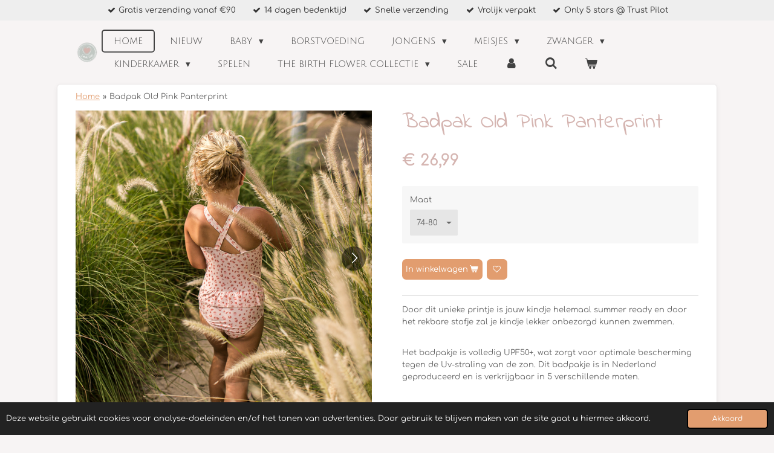

--- FILE ---
content_type: text/html; charset=UTF-8
request_url: https://www.lievelies.nl/product/9645789/badpak-old-pink-panterprint
body_size: 21669
content:
<!DOCTYPE html>
<html lang="nl">
    <head>
        <meta http-equiv="Content-Type" content="text/html; charset=utf-8">
        <meta name="viewport" content="width=device-width, initial-scale=1.0, maximum-scale=5.0">
        <meta http-equiv="X-UA-Compatible" content="IE=edge">
        <link rel="canonical" href="https://www.lievelies.nl/product/9645789/badpak-old-pink-panterprint">
        <link rel="sitemap" type="application/xml" href="https://www.lievelies.nl/sitemap.xml">
        <meta property="og:title" content="Badpak Old Pink Panterprint | LieveLies">
        <meta property="og:url" content="https://www.lievelies.nl/product/9645789/badpak-old-pink-panterprint">
        <base href="https://www.lievelies.nl/">
        <meta name="description" property="og:description" content="Door dit unieke printje is jouw kindje helemaal summer ready en door het rekbare stofje zal je kindje lekker onbezorgd kunnen zwemmen.
&amp;nbsp;
Het badpakje is volledig UPF50+, wat zorgt voor optimale bescherming tegen de Uv-straling van de zon. Dit badpakje is in Nederland geproduceerd en is verkrijgbaar in 5 verschillende maten.
&amp;nbsp;
De achterkant heeft een kruisende stof wat zorgt voor een te gekke look! Door de franje die rondom loopt maakt dit het badpakje enorm schattig! De ruffel verdwijnt bij de grotere maten. Jouw kindje is helemaal summerproof zijn!">
                <script nonce="7d731da217abc0efe357ce5bed1f3462">
            
            window.JOUWWEB = window.JOUWWEB || {};
            window.JOUWWEB.application = window.JOUWWEB.application || {};
            window.JOUWWEB.application = {"backends":[{"domain":"jouwweb.nl","freeDomain":"jouwweb.site"},{"domain":"webador.com","freeDomain":"webadorsite.com"},{"domain":"webador.de","freeDomain":"webadorsite.com"},{"domain":"webador.fr","freeDomain":"webadorsite.com"},{"domain":"webador.es","freeDomain":"webadorsite.com"},{"domain":"webador.it","freeDomain":"webadorsite.com"},{"domain":"jouwweb.be","freeDomain":"jouwweb.site"},{"domain":"webador.ie","freeDomain":"webadorsite.com"},{"domain":"webador.co.uk","freeDomain":"webadorsite.com"},{"domain":"webador.at","freeDomain":"webadorsite.com"},{"domain":"webador.be","freeDomain":"webadorsite.com"},{"domain":"webador.ch","freeDomain":"webadorsite.com"},{"domain":"webador.ch","freeDomain":"webadorsite.com"},{"domain":"webador.mx","freeDomain":"webadorsite.com"},{"domain":"webador.com","freeDomain":"webadorsite.com"},{"domain":"webador.dk","freeDomain":"webadorsite.com"},{"domain":"webador.se","freeDomain":"webadorsite.com"},{"domain":"webador.no","freeDomain":"webadorsite.com"},{"domain":"webador.fi","freeDomain":"webadorsite.com"},{"domain":"webador.ca","freeDomain":"webadorsite.com"},{"domain":"webador.ca","freeDomain":"webadorsite.com"},{"domain":"webador.pl","freeDomain":"webadorsite.com"},{"domain":"webador.com.au","freeDomain":"webadorsite.com"},{"domain":"webador.nz","freeDomain":"webadorsite.com"}],"editorLocale":"nl-NL","editorTimezone":"Europe\/Amsterdam","editorLanguage":"nl","analytics4TrackingId":"G-E6PZPGE4QM","analyticsDimensions":[],"backendDomain":"www.jouwweb.nl","backendShortDomain":"jouwweb.nl","backendKey":"jouwweb-nl","freeWebsiteDomain":"jouwweb.site","noSsl":false,"build":{"reference":"76559bd"},"linkHostnames":["www.jouwweb.nl","www.webador.com","www.webador.de","www.webador.fr","www.webador.es","www.webador.it","www.jouwweb.be","www.webador.ie","www.webador.co.uk","www.webador.at","www.webador.be","www.webador.ch","fr.webador.ch","www.webador.mx","es.webador.com","www.webador.dk","www.webador.se","www.webador.no","www.webador.fi","www.webador.ca","fr.webador.ca","www.webador.pl","www.webador.com.au","www.webador.nz"],"assetsUrl":"https:\/\/assets.jwwb.nl","loginUrl":"https:\/\/www.jouwweb.nl\/inloggen","publishUrl":"https:\/\/www.jouwweb.nl\/v2\/website\/1855858\/publish-proxy","adminUserOrIp":false,"pricing":{"plans":{"lite":{"amount":"700","currency":"EUR"},"pro":{"amount":"1200","currency":"EUR"},"business":{"amount":"2400","currency":"EUR"}},"yearlyDiscount":{"price":{"amount":"0","currency":"EUR"},"ratio":0,"percent":"0%","discountPrice":{"amount":"0","currency":"EUR"},"termPricePerMonth":{"amount":"0","currency":"EUR"},"termPricePerYear":{"amount":"0","currency":"EUR"}}},"hcUrl":{"add-product-variants":"https:\/\/help.jouwweb.nl\/hc\/nl\/articles\/28594307773201","basic-vs-advanced-shipping":"https:\/\/help.jouwweb.nl\/hc\/nl\/articles\/28594268794257","html-in-head":"https:\/\/help.jouwweb.nl\/hc\/nl\/articles\/28594336422545","link-domain-name":"https:\/\/help.jouwweb.nl\/hc\/nl\/articles\/28594325307409","optimize-for-mobile":"https:\/\/help.jouwweb.nl\/hc\/nl\/articles\/28594312927121","seo":"https:\/\/help.jouwweb.nl\/hc\/nl\/sections\/28507243966737","transfer-domain-name":"https:\/\/help.jouwweb.nl\/hc\/nl\/articles\/28594325232657","website-not-secure":"https:\/\/help.jouwweb.nl\/hc\/nl\/articles\/28594252935825"}};
            window.JOUWWEB.brand = {"type":"jouwweb","name":"JouwWeb","domain":"JouwWeb.nl","supportEmail":"support@jouwweb.nl"};
                    
                window.JOUWWEB = window.JOUWWEB || {};
                window.JOUWWEB.websiteRendering = {"locale":"nl-NL","timezone":"Europe\/Amsterdam","routes":{"api\/upload\/product-field":"\/_api\/upload\/product-field","checkout\/cart":"\/winkelwagen","payment":"\/bestelling-afronden\/:publicOrderId","payment\/forward":"\/bestelling-afronden\/:publicOrderId\/forward","public-order":"\/bestelling\/:publicOrderId","checkout\/authorize":"\/winkelwagen\/authorize\/:gateway","wishlist":"\/verlanglijst"}};
                                                    window.JOUWWEB.website = {"id":1855858,"locale":"nl-NL","enabled":true,"title":"LieveLies","hasTitle":true,"roleOfLoggedInUser":null,"ownerLocale":"nl-NL","plan":"business","freeWebsiteDomain":"jouwweb.site","backendKey":"jouwweb-nl","currency":"EUR","defaultLocale":"nl-NL","url":"https:\/\/www.lievelies.nl\/","homepageSegmentId":7024883,"category":"webshop","isOffline":false,"isPublished":true,"locales":["nl-NL"],"allowed":{"ads":false,"credits":true,"externalLinks":true,"slideshow":true,"customDefaultSlideshow":true,"hostedAlbums":true,"moderators":true,"mailboxQuota":10,"statisticsVisitors":true,"statisticsDetailed":true,"statisticsMonths":-1,"favicon":true,"password":true,"freeDomains":2,"freeMailAccounts":1,"canUseLanguages":false,"fileUpload":true,"legacyFontSize":false,"webshop":true,"products":-1,"imageText":false,"search":true,"audioUpload":true,"videoUpload":5000,"allowDangerousForms":false,"allowHtmlCode":true,"mobileBar":true,"sidebar":true,"poll":false,"allowCustomForms":true,"allowBusinessListing":true,"allowCustomAnalytics":true,"allowAccountingLink":true,"digitalProducts":true,"sitemapElement":false},"mobileBar":{"enabled":true,"theme":"accent","email":{"active":true,"value":"info@lievelies.nl"},"location":{"active":false},"phone":{"active":false},"whatsapp":{"active":true,"value":"+31628852446"},"social":{"active":true,"network":"instagram","value":"lievelies.nl"}},"webshop":{"enabled":true,"currency":"EUR","taxEnabled":true,"taxInclusive":true,"vatDisclaimerVisible":false,"orderNotice":"<p>Indien je speciale wensen hebt kun je deze doorgeven via het Opmerkingen-veld in de laatste stap.<\/p>","orderConfirmation":null,"freeShipping":true,"freeShippingAmount":"90.00","shippingDisclaimerVisible":false,"pickupAllowed":false,"couponAllowed":true,"detailsPageAvailable":true,"socialMediaVisible":true,"termsPage":7449828,"termsPageUrl":"\/algemene-voorwaarden","extraTerms":null,"pricingVisible":true,"orderButtonVisible":true,"shippingAdvanced":false,"shippingAdvancedBackEnd":false,"soldOutVisible":true,"backInStockNotificationEnabled":false,"canAddProducts":true,"nextOrderNumber":427,"allowedServicePoints":[],"sendcloudConfigured":true,"sendcloudFallbackPublicKey":"a3d50033a59b4a598f1d7ce7e72aafdf","taxExemptionAllowed":true,"invoiceComment":null,"emptyCartVisible":true,"minimumOrderPrice":null,"productNumbersEnabled":false,"wishlistEnabled":true,"hideTaxOnCart":false},"isTreatedAsWebshop":true};                            window.JOUWWEB.cart = {"products":[],"coupon":null,"shippingCountryCode":null,"shippingChoice":null,"breakdown":[]};                            window.JOUWWEB.scripts = ["website-rendering\/webshop"];                        window.parent.JOUWWEB.colorPalette = window.JOUWWEB.colorPalette;
        </script>
                <title>Badpak Old Pink Panterprint | LieveLies</title>
                                            <link href="https://primary.jwwb.nl/public/g/h/a/temp-rltzcoqmtxjznfxilshk/touch-icon-iphone.png?bust=1616421544" rel="apple-touch-icon" sizes="60x60">                                                <link href="https://primary.jwwb.nl/public/g/h/a/temp-rltzcoqmtxjznfxilshk/touch-icon-ipad.png?bust=1616421544" rel="apple-touch-icon" sizes="76x76">                                                <link href="https://primary.jwwb.nl/public/g/h/a/temp-rltzcoqmtxjznfxilshk/touch-icon-iphone-retina.png?bust=1616421544" rel="apple-touch-icon" sizes="120x120">                                                <link href="https://primary.jwwb.nl/public/g/h/a/temp-rltzcoqmtxjznfxilshk/touch-icon-ipad-retina.png?bust=1616421544" rel="apple-touch-icon" sizes="152x152">                                                <link href="https://primary.jwwb.nl/public/g/h/a/temp-rltzcoqmtxjznfxilshk/favicon.png?bust=1616421544" rel="shortcut icon">                                                <link href="https://primary.jwwb.nl/public/g/h/a/temp-rltzcoqmtxjznfxilshk/favicon.png?bust=1616421544" rel="icon">                                        <meta property="og:image" content="https&#x3A;&#x2F;&#x2F;primary.jwwb.nl&#x2F;public&#x2F;g&#x2F;h&#x2F;a&#x2F;temp-rltzcoqmtxjznfxilshk&#x2F;sp3t4d&#x2F;0361291f-6099-40ab-943b-4bba0453b184_700x700_fill.png">
                    <meta property="og:image" content="https&#x3A;&#x2F;&#x2F;primary.jwwb.nl&#x2F;public&#x2F;g&#x2F;h&#x2F;a&#x2F;temp-rltzcoqmtxjznfxilshk&#x2F;tkig1m&#x2F;bb7fb27d-55d2-45ae-adb4-0dcf35beb96e_700x700_fill.png">
                    <meta property="og:image" content="https&#x3A;&#x2F;&#x2F;primary.jwwb.nl&#x2F;public&#x2F;g&#x2F;h&#x2F;a&#x2F;temp-rltzcoqmtxjznfxilshk&#x2F;zfvsqp&#x2F;561e93bc-43d1-4a3b-89f2-d784f10b122f_700x700_fill.png">
                    <meta property="og:image" content="https&#x3A;&#x2F;&#x2F;primary.jwwb.nl&#x2F;public&#x2F;g&#x2F;h&#x2F;a&#x2F;temp-rltzcoqmtxjznfxilshk&#x2F;62ksp5&#x2F;d57f7790-ed8a-43f2-af26-c5190df2e6b7_700x700_fill.png">
                    <meta property="og:image" content="https&#x3A;&#x2F;&#x2F;primary.jwwb.nl&#x2F;public&#x2F;g&#x2F;h&#x2F;a&#x2F;temp-rltzcoqmtxjznfxilshk&#x2F;jkdfrs&#x2F;8c7911f4-9d9f-46a7-8d06-452468a06da9_700x700_fill.png">
                    <meta property="og:image" content="https&#x3A;&#x2F;&#x2F;primary.jwwb.nl&#x2F;public&#x2F;g&#x2F;h&#x2F;a&#x2F;temp-rltzcoqmtxjznfxilshk&#x2F;5mfkje&#x2F;0f7a347b-e2c8-4710-ab0c-d2e3ca031e10_700x700_fill.png">
                    <meta property="og:image" content="https&#x3A;&#x2F;&#x2F;primary.jwwb.nl&#x2F;public&#x2F;g&#x2F;h&#x2F;a&#x2F;temp-rltzcoqmtxjznfxilshk&#x2F;i320pm&#x2F;39b4d8fd-885e-4b2a-8ed1-6428dfb091e0_700x700_fill.png">
                    <meta property="og:image" content="https&#x3A;&#x2F;&#x2F;primary.jwwb.nl&#x2F;public&#x2F;g&#x2F;h&#x2F;a&#x2F;temp-rltzcoqmtxjznfxilshk&#x2F;6dopyt&#x2F;fe83aa2f-61c0-41dc-9568-261891a5d0b2_700x700_fill.png">
                    <meta property="og:image" content="https&#x3A;&#x2F;&#x2F;primary.jwwb.nl&#x2F;public&#x2F;g&#x2F;h&#x2F;a&#x2F;temp-rltzcoqmtxjznfxilshk&#x2F;88mq2x&#x2F;5e31be7e-f7bf-4b54-913b-b5bfc127ff26_700x700_fill.png">
                    <meta property="og:image" content="https&#x3A;&#x2F;&#x2F;primary.jwwb.nl&#x2F;public&#x2F;g&#x2F;h&#x2F;a&#x2F;temp-rltzcoqmtxjznfxilshk&#x2F;cd77da&#x2F;97cf5639-9a9c-46f0-bb3e-15eb6fc8cce7_700x700_fill.jpg">
                                    <meta name="twitter:card" content="summary_large_image">
                        <meta property="twitter:image" content="https&#x3A;&#x2F;&#x2F;primary.jwwb.nl&#x2F;public&#x2F;g&#x2F;h&#x2F;a&#x2F;temp-rltzcoqmtxjznfxilshk&#x2F;sp3t4d&#x2F;0361291f-6099-40ab-943b-4bba0453b184_700x700_fill.png">
                                                    	
		<title>Lieve Lies</title><meta name="fcf428c920b481b" content="1649eedaf2eec68d8b0e6cd21829ed0c">
		
<meta name="p:domain_verify" content="7ca86deca104a658e85e3327ccd0ebf2">
	
<meta name="b1c726d4e179edd" content="c6786a3cb8760d8490d20ff1e1b92413" />                            <script src="https://plausible.io/js/script.manual.js" nonce="7d731da217abc0efe357ce5bed1f3462" data-turbo-track="reload" defer data-domain="shard8.jouwweb.nl"></script>
<link rel="stylesheet" type="text/css" href="https://gfonts.jwwb.nl/css?display=fallback&amp;family=Comfortaa%3A400%2C700%2C400italic%2C700italic%7CIndie+Flower%3A400%2C700%2C400italic%2C700italic%7CJulius+Sans+One%3A400%2C700%2C400italic%2C700italic" nonce="7d731da217abc0efe357ce5bed1f3462" data-turbo-track="dynamic">
<script src="https://assets.jwwb.nl/assets/build/website-rendering/nl-NL.js?bust=af8dcdef13a1895089e9" nonce="7d731da217abc0efe357ce5bed1f3462" data-turbo-track="reload" defer></script>
<script src="https://assets.jwwb.nl/assets/website-rendering/runtime.e155993011efc7175f1d.js?bust=9c9da86aa25b93d0d097" nonce="7d731da217abc0efe357ce5bed1f3462" data-turbo-track="reload" defer></script>
<script src="https://assets.jwwb.nl/assets/website-rendering/812.881ee67943804724d5af.js?bust=78ab7ad7d6392c42d317" nonce="7d731da217abc0efe357ce5bed1f3462" data-turbo-track="reload" defer></script>
<script src="https://assets.jwwb.nl/assets/website-rendering/main.fcb48f874358186fdbcf.js?bust=ae2434b747f7e2a90746" nonce="7d731da217abc0efe357ce5bed1f3462" data-turbo-track="reload" defer></script>
<link rel="preload" href="https://assets.jwwb.nl/assets/website-rendering/styles.1ccb5af37fe695da2886.css?bust=b0ae04ec4c862e8d8ee1" as="style">
<link rel="preload" href="https://assets.jwwb.nl/assets/website-rendering/fonts/icons-website-rendering/font/website-rendering.woff2?bust=bd2797014f9452dadc8e" as="font" crossorigin>
<link rel="preconnect" href="https://gfonts.jwwb.nl">
<link rel="stylesheet" type="text/css" href="https://assets.jwwb.nl/assets/website-rendering/styles.1ccb5af37fe695da2886.css?bust=b0ae04ec4c862e8d8ee1" nonce="7d731da217abc0efe357ce5bed1f3462" data-turbo-track="dynamic">
<link rel="preconnect" href="https://assets.jwwb.nl">
<link rel="stylesheet" type="text/css" href="https://primary.jwwb.nl/public/g/h/a/temp-rltzcoqmtxjznfxilshk/style.css?bust=1768824002" nonce="7d731da217abc0efe357ce5bed1f3462" data-turbo-track="dynamic">    </head>
    <body
        id="top"
        class="jw-is-no-slideshow jw-header-is-image jw-is-segment-product jw-is-frontend jw-is-no-sidebar jw-is-messagebar jw-is-no-touch-device jw-is-no-mobile"
                                    data-jouwweb-page="9645789"
                                                data-jouwweb-segment-id="9645789"
                                                data-jouwweb-segment-type="product"
                                                data-template-threshold="960"
                                                data-template-name="boats-banner&#x7C;explorer"
                            itemscope
        itemtype="https://schema.org/Product"
    >
                                    <meta itemprop="url" content="https://www.lievelies.nl/product/9645789/badpak-old-pink-panterprint">
        <a href="#main-content" class="jw-skip-link">
            Ga direct naar de hoofdinhoud        </a>
        <div class="jw-background"></div>
        <div class="jw-body">
            <div class="jw-mobile-menu jw-mobile-is-logo js-mobile-menu">
            <button
            type="button"
            class="jw-mobile-menu__button jw-mobile-toggle"
            aria-label="Open / sluit menu"
        >
            <span class="jw-icon-burger"></span>
        </button>
        <div class="jw-mobile-header jw-mobile-header--image">
        <a            class="jw-mobile-header-content"
                            href="/"
                        >
                            <img class="jw-mobile-logo jw-mobile-logo--square" src="https://primary.jwwb.nl/public/g/h/a/temp-rltzcoqmtxjznfxilshk/4ey7mb/Logo-Lieve-Lies-var-2.png?enable-io=true&amp;enable=upscale&amp;height=70" srcset="https://primary.jwwb.nl/public/g/h/a/temp-rltzcoqmtxjznfxilshk/4ey7mb/Logo-Lieve-Lies-var-2.png?enable-io=true&amp;enable=upscale&amp;height=70 1x, https://primary.jwwb.nl/public/g/h/a/temp-rltzcoqmtxjznfxilshk/4ey7mb/Logo-Lieve-Lies-var-2.png?enable-io=true&amp;enable=upscale&amp;height=140&amp;quality=70 2x" alt="LieveLies" title="LieveLies">                                </a>
    </div>

        <a
        href="/winkelwagen"
        class="jw-mobile-menu__button jw-mobile-header-cart"
        aria-label="Bekijk winkelwagen"
    >
        <span class="jw-icon-badge-wrapper">
            <span class="website-rendering-icon-basket" aria-hidden="true"></span>
            <span class="jw-icon-badge hidden" aria-hidden="true"></span>
        </span>
    </a>
    
    </div>
    <div class="jw-mobile-menu-search jw-mobile-menu-search--hidden">
        <form
            action="/zoeken"
            method="get"
            class="jw-mobile-menu-search__box"
        >
            <input
                type="text"
                name="q"
                value=""
                placeholder="Zoeken..."
                class="jw-mobile-menu-search__input"
                aria-label="Zoeken"
            >
            <button type="submit" class="jw-btn jw-btn--style-flat jw-mobile-menu-search__button" aria-label="Zoeken">
                <span class="website-rendering-icon-search" aria-hidden="true"></span>
            </button>
            <button type="button" class="jw-btn jw-btn--style-flat jw-mobile-menu-search__button js-cancel-search" aria-label="Zoekopdracht annuleren">
                <span class="website-rendering-icon-cancel" aria-hidden="true"></span>
            </button>
        </form>
    </div>
            <div class="message-bar message-bar--light"><div class="message-bar__container"><ul class="message-bar-usps"><li class="message-bar-usps__item"><i class="website-rendering-icon-ok"></i><span>Gratis verzending vanaf €90   </span></li><li class="message-bar-usps__item"><i class="website-rendering-icon-ok"></i><span>14 dagen bedenktijd    </span></li><li class="message-bar-usps__item"><i class="website-rendering-icon-ok"></i><span>Snelle verzending    </span></li><li class="message-bar-usps__item"><i class="website-rendering-icon-ok"></i><span>Vrolijk verpakt</span></li><li class="message-bar-usps__item"><i class="website-rendering-icon-ok"></i><span>Only 5 stars @ Trust Pilot</span></li></ul></div></div><header class="header-wrap">
    <div class="container js-topbar-content-container">
        <div class="header">
            <div class="jw-header-logo">
            <div
    id="jw-header-image-container"
    class="jw-header jw-header-image jw-header-image-toggle"
    style="flex-basis: 44px; max-width: 44px; flex-shrink: 1;"
>
            <a href="/">
        <img id="jw-header-image" data-image-id="39727120" srcset="https://primary.jwwb.nl/public/g/h/a/temp-rltzcoqmtxjznfxilshk/4ey7mb/Logo-Lieve-Lies-var-2.png?enable-io=true&amp;width=44 44w, https://primary.jwwb.nl/public/g/h/a/temp-rltzcoqmtxjznfxilshk/4ey7mb/Logo-Lieve-Lies-var-2.png?enable-io=true&amp;width=88 88w" class="jw-header-image" title="LieveLies" style="" sizes="44px" width="44" height="43" intrinsicsize="44.00 x 43.00" alt="LieveLies">                </a>
    </div>
        <div
    class="jw-header jw-header-title-container jw-header-text jw-header-text-toggle"
    data-stylable="false"
>
    <a        id="jw-header-title"
        class="jw-header-title"
                    href="/"
            >
        <span style="font-size: 70%;">Lieve Lies</span>    </a>
</div>
</div>
        </div>
        <nav class="menu jw-menu-copy">
            <ul
    id="jw-menu"
    class="jw-menu jw-menu-horizontal"
            >
            <li
    class="jw-menu-item jw-menu-is-active"
>
        <a        class="jw-menu-link js-active-menu-item"
        href="/"                                            data-page-link-id="7024883"
                            >
                <span class="">
            Home        </span>
            </a>
                </li>
            <li
    class="jw-menu-item"
>
        <a        class="jw-menu-link"
        href="/nieuw"                                            data-page-link-id="8755211"
                            >
                <span class="">
            Nieuw        </span>
            </a>
                </li>
            <li
    class="jw-menu-item jw-menu-has-submenu"
>
        <a        class="jw-menu-link"
        href="/baby"                                            data-page-link-id="8755115"
                            >
                <span class="">
            Baby        </span>
                    <span class="jw-arrow jw-arrow-toplevel"></span>
            </a>
                    <ul
            class="jw-submenu"
                    >
                            <li
    class="jw-menu-item"
>
        <a        class="jw-menu-link"
        href="/baby/boxpakjes-setjes"                                            data-page-link-id="7715964"
                            >
                <span class="">
            Boxpakjes &amp; Setjes        </span>
            </a>
                </li>
                            <li
    class="jw-menu-item"
>
        <a        class="jw-menu-link"
        href="/baby/rompertjes-body-s"                                            data-page-link-id="7309303"
                            >
                <span class="">
            Rompertjes &amp; Body&#039;s        </span>
            </a>
                </li>
                            <li
    class="jw-menu-item jw-menu-has-submenu"
>
        <a        class="jw-menu-link"
        href="/baby/broekjes"                                            data-page-link-id="7207612"
                            >
                <span class="">
            Broekjes        </span>
                    <span class="jw-arrow"></span>
            </a>
                    <ul
            class="jw-submenu"
                    >
                            <li
    class="jw-menu-item"
>
        <a        class="jw-menu-link"
        href="/baby/broekjes/broekjes-1"                                            data-page-link-id="9590605"
                            >
                <span class="">
            Broekjes        </span>
            </a>
                </li>
                            <li
    class="jw-menu-item"
>
        <a        class="jw-menu-link"
        href="/baby/broekjes/bloomers"                                            data-page-link-id="8868920"
                            >
                <span class="">
            Bloomers        </span>
            </a>
                </li>
                            <li
    class="jw-menu-item"
>
        <a        class="jw-menu-link"
        href="/baby/broekjes/maillots-kruipleggings"                                            data-page-link-id="9590676"
                            >
                <span class="">
            Maillots &amp; Kruipleggings        </span>
            </a>
                </li>
                    </ul>
        </li>
                            <li
    class="jw-menu-item"
>
        <a        class="jw-menu-link"
        href="/baby/tops-t-shirts"                                            data-page-link-id="7309493"
                            >
                <span class="">
            Tops &amp; T-shirts        </span>
            </a>
                </li>
                            <li
    class="jw-menu-item"
>
        <a        class="jw-menu-link"
        href="/baby/vestjes-truien"                                            data-page-link-id="7207606"
                            >
                <span class="">
            Vestjes &amp; Truien        </span>
            </a>
                </li>
                            <li
    class="jw-menu-item"
>
        <a        class="jw-menu-link"
        href="/baby/jurkjes-rokjes"                                            data-page-link-id="7207469"
                            >
                <span class="">
            Jurkjes &amp; Rokjes        </span>
            </a>
                </li>
                            <li
    class="jw-menu-item"
>
        <a        class="jw-menu-link"
        href="/baby/jumpsuits-setjes"                                            data-page-link-id="7207522"
                            >
                <span class="">
            Jumpsuits &amp; Setjes        </span>
            </a>
                </li>
                            <li
    class="jw-menu-item"
>
        <a        class="jw-menu-link"
        href="/baby/zwemkleding"                                            data-page-link-id="7207641"
                            >
                <span class="">
            Zwemkleding        </span>
            </a>
                </li>
                            <li
    class="jw-menu-item"
>
        <a        class="jw-menu-link"
        href="/baby/slofjes"                                            data-page-link-id="8433441"
                            >
                <span class="">
            Slofjes        </span>
            </a>
                </li>
                            <li
    class="jw-menu-item"
>
        <a        class="jw-menu-link"
        href="/baby/schoenen-laarzen"                                            data-page-link-id="7663532"
                            >
                <span class="">
            Schoenen &amp; Laarzen        </span>
            </a>
                </li>
                            <li
    class="jw-menu-item jw-menu-has-submenu"
>
        <a        class="jw-menu-link"
        href="/baby/accessoires-1"                                            data-page-link-id="8755168"
                            >
                <span class="">
            Accessoires        </span>
                    <span class="jw-arrow"></span>
            </a>
                    <ul
            class="jw-submenu"
                    >
                            <li
    class="jw-menu-item"
>
        <a        class="jw-menu-link"
        href="/baby/accessoires-1/haaraccessoires"                                            data-page-link-id="7451755"
                            >
                <span class="">
            Haaraccessoires        </span>
            </a>
                </li>
                            <li
    class="jw-menu-item"
>
        <a        class="jw-menu-link"
        href="/baby/accessoires-1/hoeden-mutsen-petten"                                            data-page-link-id="7340384"
                            >
                <span class="">
            Hoeden, Mutsen &amp; Petten        </span>
            </a>
                </li>
                            <li
    class="jw-menu-item"
>
        <a        class="jw-menu-link"
        href="/baby/accessoires-1/zonnebrillen"                                            data-page-link-id="7207628"
                            >
                <span class="">
            Zonnebrillen        </span>
            </a>
                </li>
                            <li
    class="jw-menu-item"
>
        <a        class="jw-menu-link"
        href="/baby/accessoires-1/sokjes-kniekousen"                                            data-page-link-id="7386191"
                            >
                <span class="">
            Sokjes &amp; Kniekousen        </span>
            </a>
                </li>
                    </ul>
        </li>
                            <li
    class="jw-menu-item jw-menu-has-submenu"
>
        <a        class="jw-menu-link"
        href="/baby/verzorging"                                            data-page-link-id="7340310"
                            >
                <span class="">
            Verzorging        </span>
                    <span class="jw-arrow"></span>
            </a>
                    <ul
            class="jw-submenu"
                    >
                            <li
    class="jw-menu-item"
>
        <a        class="jw-menu-link"
        href="/baby/verzorging/verschoonmandjes-hoezen"                                            data-page-link-id="9180639"
                            >
                <span class="">
            Verschoonmandjes &amp; Hoezen        </span>
            </a>
                </li>
                            <li
    class="jw-menu-item"
>
        <a        class="jw-menu-link"
        href="/baby/verzorging/hydrofieldoeken"                                            data-page-link-id="7340313"
                            >
                <span class="">
            Hydrofieldoeken        </span>
            </a>
                </li>
                            <li
    class="jw-menu-item"
>
        <a        class="jw-menu-link"
        href="/baby/verzorging/dekentjes"                                            data-page-link-id="8433460"
                            >
                <span class="">
            Dekentjes        </span>
            </a>
                </li>
                            <li
    class="jw-menu-item"
>
        <a        class="jw-menu-link"
        href="/baby/verzorging/slaapzakken"                                            data-page-link-id="10708012"
                            >
                <span class="">
            Slaapzakken        </span>
            </a>
                </li>
                            <li
    class="jw-menu-item"
>
        <a        class="jw-menu-link"
        href="/baby/verzorging/voetenzakken"                                            data-page-link-id="9170098"
                            >
                <span class="">
            Voetenzakken        </span>
            </a>
                </li>
                            <li
    class="jw-menu-item"
>
        <a        class="jw-menu-link"
        href="/baby/verzorging/kruikenzakken"                                            data-page-link-id="9215153"
                            >
                <span class="">
            Kruikenzakken        </span>
            </a>
                </li>
                            <li
    class="jw-menu-item"
>
        <a        class="jw-menu-link"
        href="/baby/verzorging/voedingskussenhoezen"                                            data-page-link-id="10226825"
                            >
                <span class="">
            Voedingskussenhoezen        </span>
            </a>
                </li>
                            <li
    class="jw-menu-item"
>
        <a        class="jw-menu-link"
        href="/baby/verzorging/slabbetjes"                                            data-page-link-id="7452001"
                            >
                <span class="">
            Slabbetjes        </span>
            </a>
                </li>
                            <li
    class="jw-menu-item"
>
        <a        class="jw-menu-link"
        href="/baby/verzorging/drinkbekers"                                            data-page-link-id="7452506"
                            >
                <span class="">
            Drinkbekers        </span>
            </a>
                </li>
                            <li
    class="jw-menu-item"
>
        <a        class="jw-menu-link"
        href="/baby/verzorging/luiertassen"                                            data-page-link-id="7208943"
                            >
                <span class="">
            Luiertassen        </span>
            </a>
                </li>
                    </ul>
        </li>
                            <li
    class="jw-menu-item"
>
        <a        class="jw-menu-link"
        href="/baby/warmtemaantjes"                                            data-page-link-id="13008153"
                            >
                <span class="">
            Warmtemaantjes        </span>
            </a>
                </li>
                            <li
    class="jw-menu-item"
>
        <a        class="jw-menu-link"
        href="/baby/spelen-1"                                            data-page-link-id="8755549"
                            >
                <span class="">
            Spelen        </span>
            </a>
                </li>
                    </ul>
        </li>
            <li
    class="jw-menu-item"
>
        <a        class="jw-menu-link"
        href="/borstvoeding"                                            data-page-link-id="13314112"
                            >
                <span class="">
            Borstvoeding        </span>
            </a>
                </li>
            <li
    class="jw-menu-item jw-menu-has-submenu"
>
        <a        class="jw-menu-link"
        href="/jongens"                                            data-page-link-id="8755117"
                            >
                <span class="">
            Jongens        </span>
                    <span class="jw-arrow jw-arrow-toplevel"></span>
            </a>
                    <ul
            class="jw-submenu"
                    >
                            <li
    class="jw-menu-item"
>
        <a        class="jw-menu-link"
        href="/jongens/t-shirts-shirts"                                            data-page-link-id="8755239"
                            >
                <span class="">
            T-shirts &amp; Shirts        </span>
            </a>
                </li>
                            <li
    class="jw-menu-item"
>
        <a        class="jw-menu-link"
        href="/jongens/truien-vesten"                                            data-page-link-id="8755245"
                            >
                <span class="">
            Truien &amp; Vesten        </span>
            </a>
                </li>
                            <li
    class="jw-menu-item"
>
        <a        class="jw-menu-link"
        href="/jongens/broeken-1"                                            data-page-link-id="8755700"
                            >
                <span class="">
            Broeken        </span>
            </a>
                </li>
                            <li
    class="jw-menu-item"
>
        <a        class="jw-menu-link"
        href="/jongens/jassen-jacks"                                            data-page-link-id="8755288"
                            >
                <span class="">
            Jassen &amp; Jacks        </span>
            </a>
                </li>
                            <li
    class="jw-menu-item"
>
        <a        class="jw-menu-link"
        href="/jongens/zwemkleding-2"                                            data-page-link-id="9676809"
                            >
                <span class="">
            Zwemkleding        </span>
            </a>
                </li>
                            <li
    class="jw-menu-item"
>
        <a        class="jw-menu-link"
        href="/jongens/schoenen-laarzen-1"                                            data-page-link-id="8756952"
                            >
                <span class="">
            Schoenen &amp; Laarzen        </span>
            </a>
                </li>
                            <li
    class="jw-menu-item jw-menu-has-submenu"
>
        <a        class="jw-menu-link"
        href="/jongens/accessoires-2"                                            data-page-link-id="8755691"
                            >
                <span class="">
            Accessoires        </span>
                    <span class="jw-arrow"></span>
            </a>
                    <ul
            class="jw-submenu"
                    >
                            <li
    class="jw-menu-item"
>
        <a        class="jw-menu-link"
        href="/jongens/accessoires-2/hoeden-mutsen-petten-1"                                            data-page-link-id="8755806"
                            >
                <span class="">
            Hoeden, Mutsen &amp; Petten        </span>
            </a>
                </li>
                            <li
    class="jw-menu-item"
>
        <a        class="jw-menu-link"
        href="/jongens/accessoires-2/sokken-kniekousen"                                            data-page-link-id="8755738"
                            >
                <span class="">
            Sokken &amp; Kniekousen        </span>
            </a>
                </li>
                            <li
    class="jw-menu-item"
>
        <a        class="jw-menu-link"
        href="/jongens/accessoires-2/zonnebrillen-2"                                            data-page-link-id="8755915"
                            >
                <span class="">
            Zonnebrillen        </span>
            </a>
                </li>
                            <li
    class="jw-menu-item"
>
        <a        class="jw-menu-link"
        href="/jongens/accessoires-2/tassen-1"                                            data-page-link-id="9677121"
                            >
                <span class="">
            Tassen        </span>
            </a>
                </li>
                    </ul>
        </li>
                    </ul>
        </li>
            <li
    class="jw-menu-item jw-menu-has-submenu"
>
        <a        class="jw-menu-link"
        href="/meisjes"                                            data-page-link-id="8755118"
                            >
                <span class="">
            Meisjes        </span>
                    <span class="jw-arrow jw-arrow-toplevel"></span>
            </a>
                    <ul
            class="jw-submenu"
                    >
                            <li
    class="jw-menu-item"
>
        <a        class="jw-menu-link"
        href="/meisjes/tops-t-shirts-1"                                            data-page-link-id="8755317"
                            >
                <span class="">
            Tops &amp; T-shirts        </span>
            </a>
                </li>
                            <li
    class="jw-menu-item"
>
        <a        class="jw-menu-link"
        href="/meisjes/truien-vesten-1"                                            data-page-link-id="8755322"
                            >
                <span class="">
            Truien &amp; Vesten        </span>
            </a>
                </li>
                            <li
    class="jw-menu-item"
>
        <a        class="jw-menu-link"
        href="/meisjes/broeken"                                            data-page-link-id="8755696"
                            >
                <span class="">
            Broeken        </span>
            </a>
                </li>
                            <li
    class="jw-menu-item"
>
        <a        class="jw-menu-link"
        href="/meisjes/jurken-rokken"                                            data-page-link-id="8755327"
                            >
                <span class="">
            Jurken &amp; Rokken        </span>
            </a>
                </li>
                            <li
    class="jw-menu-item"
>
        <a        class="jw-menu-link"
        href="/meisjes/jumpsuits"                                            data-page-link-id="8755352"
                            >
                <span class="">
            Jumpsuits        </span>
            </a>
                </li>
                            <li
    class="jw-menu-item"
>
        <a        class="jw-menu-link"
        href="/meisjes/zwemkleding-1"                                            data-page-link-id="8756294"
                            >
                <span class="">
            Zwemkleding        </span>
            </a>
                </li>
                            <li
    class="jw-menu-item"
>
        <a        class="jw-menu-link"
        href="/meisjes/schoenen-laarzen-2"                                            data-page-link-id="8758586"
                            >
                <span class="">
            Schoenen &amp; Laarzen        </span>
            </a>
                </li>
                            <li
    class="jw-menu-item jw-menu-has-submenu"
>
        <a        class="jw-menu-link"
        href="/meisjes/accessoires"                                            data-page-link-id="8755689"
                            >
                <span class="">
            Accessoires        </span>
                    <span class="jw-arrow"></span>
            </a>
                    <ul
            class="jw-submenu"
                    >
                            <li
    class="jw-menu-item"
>
        <a        class="jw-menu-link"
        href="/meisjes/accessoires/hoeden-mutsen-petten-2"                                            data-page-link-id="8755803"
                            >
                <span class="">
            Hoeden, Mutsen &amp; Petten        </span>
            </a>
                </li>
                            <li
    class="jw-menu-item"
>
        <a        class="jw-menu-link"
        href="/meisjes/accessoires/sokken-kniekousen-1"                                            data-page-link-id="8755740"
                            >
                <span class="">
            Sokken &amp; Kniekousen        </span>
            </a>
                </li>
                            <li
    class="jw-menu-item"
>
        <a        class="jw-menu-link"
        href="/meisjes/accessoires/haaraccessoires-1"                                            data-page-link-id="8755892"
                            >
                <span class="">
            Haaraccessoires        </span>
            </a>
                </li>
                            <li
    class="jw-menu-item"
>
        <a        class="jw-menu-link"
        href="/meisjes/accessoires/zonnebrillen-1"                                            data-page-link-id="8755911"
                            >
                <span class="">
            Zonnebrillen        </span>
            </a>
                </li>
                            <li
    class="jw-menu-item"
>
        <a        class="jw-menu-link"
        href="/meisjes/accessoires/tassen"                                            data-page-link-id="8774476"
                            >
                <span class="">
            Tassen        </span>
            </a>
                </li>
                    </ul>
        </li>
                    </ul>
        </li>
            <li
    class="jw-menu-item jw-menu-has-submenu"
>
        <a        class="jw-menu-link"
        href="/zwanger"                                            data-page-link-id="8755121"
                            >
                <span class="">
            Zwanger        </span>
                    <span class="jw-arrow jw-arrow-toplevel"></span>
            </a>
                    <ul
            class="jw-submenu"
                    >
                            <li
    class="jw-menu-item"
>
        <a        class="jw-menu-link"
        href="/zwanger/aankondiging"                                            data-page-link-id="8758997"
                            >
                <span class="">
            Aankondiging        </span>
            </a>
                </li>
                            <li
    class="jw-menu-item"
>
        <a        class="jw-menu-link"
        href="/zwanger/babyshower"                                            data-page-link-id="8759057"
                            >
                <span class="">
            Babyshower        </span>
            </a>
                </li>
                            <li
    class="jw-menu-item"
>
        <a        class="jw-menu-link"
        href="/zwanger/invulboekjes"                                            data-page-link-id="7339576"
                            >
                <span class="">
            Invulboekjes        </span>
            </a>
                </li>
                            <li
    class="jw-menu-item"
>
        <a        class="jw-menu-link"
        href="/zwanger/cadeaubon"                                            data-page-link-id="8103715"
                            >
                <span class="">
            Cadeaubon        </span>
            </a>
                </li>
                    </ul>
        </li>
            <li
    class="jw-menu-item jw-menu-has-submenu"
>
        <a        class="jw-menu-link"
        href="/kinderkamer"                                            data-page-link-id="7207621"
                            >
                <span class="">
            Kinderkamer        </span>
                    <span class="jw-arrow jw-arrow-toplevel"></span>
            </a>
                    <ul
            class="jw-submenu"
                    >
                            <li
    class="jw-menu-item"
>
        <a        class="jw-menu-link"
        href="/kinderkamer/kledinghangers"                                            data-page-link-id="9180674"
                            >
                <span class="">
            Kledinghangers        </span>
            </a>
                </li>
                            <li
    class="jw-menu-item"
>
        <a        class="jw-menu-link"
        href="/kinderkamer/verschoonmandjes-1"                                            data-page-link-id="9180839"
                            >
                <span class="">
            Verschoonmandjes        </span>
            </a>
                </li>
                            <li
    class="jw-menu-item"
>
        <a        class="jw-menu-link"
        href="/kinderkamer/muurcirkels"                                            data-page-link-id="7526605"
                            >
                <span class="">
            Muurcirkels        </span>
            </a>
                </li>
                            <li
    class="jw-menu-item"
>
        <a        class="jw-menu-link"
        href="/kinderkamer/klamboes"                                            data-page-link-id="10626986"
                            >
                <span class="">
            Klamboes        </span>
            </a>
                </li>
                            <li
    class="jw-menu-item"
>
        <a        class="jw-menu-link"
        href="/kinderkamer/lampjes"                                            data-page-link-id="7207653"
                            >
                <span class="">
            Lampjes        </span>
            </a>
                </li>
                    </ul>
        </li>
            <li
    class="jw-menu-item"
>
        <a        class="jw-menu-link"
        href="/spelen"                                            data-page-link-id="8755120"
                            >
                <span class="">
            Spelen        </span>
            </a>
                </li>
            <li
    class="jw-menu-item jw-menu-has-submenu"
>
        <a        class="jw-menu-link"
        href="/the-birth-flower-collectie"                                            data-page-link-id="10029497"
                            >
                <span class="">
            The Birth Flower Collectie        </span>
                    <span class="jw-arrow jw-arrow-toplevel"></span>
            </a>
                    <ul
            class="jw-submenu"
                    >
                            <li
    class="jw-menu-item"
>
        <a        class="jw-menu-link"
        href="/the-birth-flower-collectie/januari"                                            data-page-link-id="10029502"
                            >
                <span class="">
            Januari        </span>
            </a>
                </li>
                            <li
    class="jw-menu-item"
>
        <a        class="jw-menu-link"
        href="/the-birth-flower-collectie/februari"                                            data-page-link-id="10029504"
                            >
                <span class="">
            Februari        </span>
            </a>
                </li>
                            <li
    class="jw-menu-item"
>
        <a        class="jw-menu-link"
        href="/the-birth-flower-collectie/maart"                                            data-page-link-id="10029505"
                            >
                <span class="">
            Maart        </span>
            </a>
                </li>
                            <li
    class="jw-menu-item"
>
        <a        class="jw-menu-link"
        href="/the-birth-flower-collectie/april"                                            data-page-link-id="10029530"
                            >
                <span class="">
            April        </span>
            </a>
                </li>
                            <li
    class="jw-menu-item"
>
        <a        class="jw-menu-link"
        href="/the-birth-flower-collectie/mei"                                            data-page-link-id="10029532"
                            >
                <span class="">
            Mei        </span>
            </a>
                </li>
                            <li
    class="jw-menu-item"
>
        <a        class="jw-menu-link"
        href="/the-birth-flower-collectie/juni"                                            data-page-link-id="10029534"
                            >
                <span class="">
            Juni        </span>
            </a>
                </li>
                            <li
    class="jw-menu-item"
>
        <a        class="jw-menu-link"
        href="/the-birth-flower-collectie/juli"                                            data-page-link-id="10029535"
                            >
                <span class="">
            Juli        </span>
            </a>
                </li>
                            <li
    class="jw-menu-item"
>
        <a        class="jw-menu-link"
        href="/the-birth-flower-collectie/augustus"                                            data-page-link-id="10029536"
                            >
                <span class="">
            Augustus        </span>
            </a>
                </li>
                            <li
    class="jw-menu-item"
>
        <a        class="jw-menu-link"
        href="/the-birth-flower-collectie/september"                                            data-page-link-id="10029537"
                            >
                <span class="">
            September        </span>
            </a>
                </li>
                            <li
    class="jw-menu-item"
>
        <a        class="jw-menu-link"
        href="/the-birth-flower-collectie/oktober"                                            data-page-link-id="10029538"
                            >
                <span class="">
            Oktober        </span>
            </a>
                </li>
                            <li
    class="jw-menu-item"
>
        <a        class="jw-menu-link"
        href="/the-birth-flower-collectie/november"                                            data-page-link-id="10029540"
                            >
                <span class="">
            November        </span>
            </a>
                </li>
                            <li
    class="jw-menu-item"
>
        <a        class="jw-menu-link"
        href="/the-birth-flower-collectie/december"                                            data-page-link-id="10029541"
                            >
                <span class="">
            December        </span>
            </a>
                </li>
                    </ul>
        </li>
            <li
    class="jw-menu-item"
>
        <a        class="jw-menu-link"
        href="/sale"                                            data-page-link-id="7452450"
                            >
                <span class="">
            Sale        </span>
            </a>
                </li>
            <li
    class="jw-menu-item"
>
        <a        class="jw-menu-link jw-menu-link--icon"
        href="/account"                                                            title="Account"
            >
                                <span class="website-rendering-icon-user"></span>
                            <span class="hidden-desktop-horizontal-menu">
            Account        </span>
            </a>
                </li>
            <li
    class="jw-menu-item jw-menu-search-item"
>
        <button        class="jw-menu-link jw-menu-link--icon jw-text-button"
                                                                    title="Zoeken"
            >
                                <span class="website-rendering-icon-search"></span>
                            <span class="hidden-desktop-horizontal-menu">
            Zoeken        </span>
            </button>
                
            <div class="jw-popover-container jw-popover-container--inline is-hidden">
                <div class="jw-popover-backdrop"></div>
                <div class="jw-popover">
                    <div class="jw-popover__arrow"></div>
                    <div class="jw-popover__content jw-section-white">
                        <form  class="jw-search" action="/zoeken" method="get">
                            
                            <input class="jw-search__input" type="text" name="q" value="" placeholder="Zoeken..." aria-label="Zoeken" >
                            <button class="jw-search__submit" type="submit" aria-label="Zoeken">
                                <span class="website-rendering-icon-search" aria-hidden="true"></span>
                            </button>
                        </form>
                    </div>
                </div>
            </div>
                        </li>
            <li
    class="jw-menu-item jw-menu-wishlist-item js-menu-wishlist-item jw-menu-wishlist-item--hidden"
>
        <a        class="jw-menu-link jw-menu-link--icon"
        href="/verlanglijst"                                                            title="Verlanglijst"
            >
                                    <span class="jw-icon-badge-wrapper">
                        <span class="website-rendering-icon-heart"></span>
                                            <span class="jw-icon-badge hidden">
                    0                </span>
                            <span class="hidden-desktop-horizontal-menu">
            Verlanglijst        </span>
            </a>
                </li>
            <li
    class="jw-menu-item js-menu-cart-item "
>
        <a        class="jw-menu-link jw-menu-link--icon"
        href="/winkelwagen"                                                            title="Winkelwagen"
            >
                                    <span class="jw-icon-badge-wrapper">
                        <span class="website-rendering-icon-basket"></span>
                                            <span class="jw-icon-badge hidden">
                    0                </span>
                            <span class="hidden-desktop-horizontal-menu">
            Winkelwagen        </span>
            </a>
                </li>
    
    </ul>

    <script nonce="7d731da217abc0efe357ce5bed1f3462" id="jw-mobile-menu-template" type="text/template">
        <ul id="jw-menu" class="jw-menu jw-menu-horizontal jw-menu-spacing--mobile-bar">
                            <li
    class="jw-menu-item jw-menu-search-item"
>
                
                 <li class="jw-menu-item jw-mobile-menu-search-item">
                    <form class="jw-search" action="/zoeken" method="get">
                        <input class="jw-search__input" type="text" name="q" value="" placeholder="Zoeken..." aria-label="Zoeken">
                        <button class="jw-search__submit" type="submit" aria-label="Zoeken">
                            <span class="website-rendering-icon-search" aria-hidden="true"></span>
                        </button>
                    </form>
                </li>
                        </li>
                            <li
    class="jw-menu-item jw-menu-is-active"
>
        <a        class="jw-menu-link js-active-menu-item"
        href="/"                                            data-page-link-id="7024883"
                            >
                <span class="">
            Home        </span>
            </a>
                </li>
                            <li
    class="jw-menu-item"
>
        <a        class="jw-menu-link"
        href="/nieuw"                                            data-page-link-id="8755211"
                            >
                <span class="">
            Nieuw        </span>
            </a>
                </li>
                            <li
    class="jw-menu-item jw-menu-has-submenu"
>
        <a        class="jw-menu-link"
        href="/baby"                                            data-page-link-id="8755115"
                            >
                <span class="">
            Baby        </span>
                    <span class="jw-arrow jw-arrow-toplevel"></span>
            </a>
                    <ul
            class="jw-submenu"
                    >
                            <li
    class="jw-menu-item"
>
        <a        class="jw-menu-link"
        href="/baby/boxpakjes-setjes"                                            data-page-link-id="7715964"
                            >
                <span class="">
            Boxpakjes &amp; Setjes        </span>
            </a>
                </li>
                            <li
    class="jw-menu-item"
>
        <a        class="jw-menu-link"
        href="/baby/rompertjes-body-s"                                            data-page-link-id="7309303"
                            >
                <span class="">
            Rompertjes &amp; Body&#039;s        </span>
            </a>
                </li>
                            <li
    class="jw-menu-item jw-menu-has-submenu"
>
        <a        class="jw-menu-link"
        href="/baby/broekjes"                                            data-page-link-id="7207612"
                            >
                <span class="">
            Broekjes        </span>
                    <span class="jw-arrow"></span>
            </a>
                    <ul
            class="jw-submenu"
                    >
                            <li
    class="jw-menu-item"
>
        <a        class="jw-menu-link"
        href="/baby/broekjes/broekjes-1"                                            data-page-link-id="9590605"
                            >
                <span class="">
            Broekjes        </span>
            </a>
                </li>
                            <li
    class="jw-menu-item"
>
        <a        class="jw-menu-link"
        href="/baby/broekjes/bloomers"                                            data-page-link-id="8868920"
                            >
                <span class="">
            Bloomers        </span>
            </a>
                </li>
                            <li
    class="jw-menu-item"
>
        <a        class="jw-menu-link"
        href="/baby/broekjes/maillots-kruipleggings"                                            data-page-link-id="9590676"
                            >
                <span class="">
            Maillots &amp; Kruipleggings        </span>
            </a>
                </li>
                    </ul>
        </li>
                            <li
    class="jw-menu-item"
>
        <a        class="jw-menu-link"
        href="/baby/tops-t-shirts"                                            data-page-link-id="7309493"
                            >
                <span class="">
            Tops &amp; T-shirts        </span>
            </a>
                </li>
                            <li
    class="jw-menu-item"
>
        <a        class="jw-menu-link"
        href="/baby/vestjes-truien"                                            data-page-link-id="7207606"
                            >
                <span class="">
            Vestjes &amp; Truien        </span>
            </a>
                </li>
                            <li
    class="jw-menu-item"
>
        <a        class="jw-menu-link"
        href="/baby/jurkjes-rokjes"                                            data-page-link-id="7207469"
                            >
                <span class="">
            Jurkjes &amp; Rokjes        </span>
            </a>
                </li>
                            <li
    class="jw-menu-item"
>
        <a        class="jw-menu-link"
        href="/baby/jumpsuits-setjes"                                            data-page-link-id="7207522"
                            >
                <span class="">
            Jumpsuits &amp; Setjes        </span>
            </a>
                </li>
                            <li
    class="jw-menu-item"
>
        <a        class="jw-menu-link"
        href="/baby/zwemkleding"                                            data-page-link-id="7207641"
                            >
                <span class="">
            Zwemkleding        </span>
            </a>
                </li>
                            <li
    class="jw-menu-item"
>
        <a        class="jw-menu-link"
        href="/baby/slofjes"                                            data-page-link-id="8433441"
                            >
                <span class="">
            Slofjes        </span>
            </a>
                </li>
                            <li
    class="jw-menu-item"
>
        <a        class="jw-menu-link"
        href="/baby/schoenen-laarzen"                                            data-page-link-id="7663532"
                            >
                <span class="">
            Schoenen &amp; Laarzen        </span>
            </a>
                </li>
                            <li
    class="jw-menu-item jw-menu-has-submenu"
>
        <a        class="jw-menu-link"
        href="/baby/accessoires-1"                                            data-page-link-id="8755168"
                            >
                <span class="">
            Accessoires        </span>
                    <span class="jw-arrow"></span>
            </a>
                    <ul
            class="jw-submenu"
                    >
                            <li
    class="jw-menu-item"
>
        <a        class="jw-menu-link"
        href="/baby/accessoires-1/haaraccessoires"                                            data-page-link-id="7451755"
                            >
                <span class="">
            Haaraccessoires        </span>
            </a>
                </li>
                            <li
    class="jw-menu-item"
>
        <a        class="jw-menu-link"
        href="/baby/accessoires-1/hoeden-mutsen-petten"                                            data-page-link-id="7340384"
                            >
                <span class="">
            Hoeden, Mutsen &amp; Petten        </span>
            </a>
                </li>
                            <li
    class="jw-menu-item"
>
        <a        class="jw-menu-link"
        href="/baby/accessoires-1/zonnebrillen"                                            data-page-link-id="7207628"
                            >
                <span class="">
            Zonnebrillen        </span>
            </a>
                </li>
                            <li
    class="jw-menu-item"
>
        <a        class="jw-menu-link"
        href="/baby/accessoires-1/sokjes-kniekousen"                                            data-page-link-id="7386191"
                            >
                <span class="">
            Sokjes &amp; Kniekousen        </span>
            </a>
                </li>
                    </ul>
        </li>
                            <li
    class="jw-menu-item jw-menu-has-submenu"
>
        <a        class="jw-menu-link"
        href="/baby/verzorging"                                            data-page-link-id="7340310"
                            >
                <span class="">
            Verzorging        </span>
                    <span class="jw-arrow"></span>
            </a>
                    <ul
            class="jw-submenu"
                    >
                            <li
    class="jw-menu-item"
>
        <a        class="jw-menu-link"
        href="/baby/verzorging/verschoonmandjes-hoezen"                                            data-page-link-id="9180639"
                            >
                <span class="">
            Verschoonmandjes &amp; Hoezen        </span>
            </a>
                </li>
                            <li
    class="jw-menu-item"
>
        <a        class="jw-menu-link"
        href="/baby/verzorging/hydrofieldoeken"                                            data-page-link-id="7340313"
                            >
                <span class="">
            Hydrofieldoeken        </span>
            </a>
                </li>
                            <li
    class="jw-menu-item"
>
        <a        class="jw-menu-link"
        href="/baby/verzorging/dekentjes"                                            data-page-link-id="8433460"
                            >
                <span class="">
            Dekentjes        </span>
            </a>
                </li>
                            <li
    class="jw-menu-item"
>
        <a        class="jw-menu-link"
        href="/baby/verzorging/slaapzakken"                                            data-page-link-id="10708012"
                            >
                <span class="">
            Slaapzakken        </span>
            </a>
                </li>
                            <li
    class="jw-menu-item"
>
        <a        class="jw-menu-link"
        href="/baby/verzorging/voetenzakken"                                            data-page-link-id="9170098"
                            >
                <span class="">
            Voetenzakken        </span>
            </a>
                </li>
                            <li
    class="jw-menu-item"
>
        <a        class="jw-menu-link"
        href="/baby/verzorging/kruikenzakken"                                            data-page-link-id="9215153"
                            >
                <span class="">
            Kruikenzakken        </span>
            </a>
                </li>
                            <li
    class="jw-menu-item"
>
        <a        class="jw-menu-link"
        href="/baby/verzorging/voedingskussenhoezen"                                            data-page-link-id="10226825"
                            >
                <span class="">
            Voedingskussenhoezen        </span>
            </a>
                </li>
                            <li
    class="jw-menu-item"
>
        <a        class="jw-menu-link"
        href="/baby/verzorging/slabbetjes"                                            data-page-link-id="7452001"
                            >
                <span class="">
            Slabbetjes        </span>
            </a>
                </li>
                            <li
    class="jw-menu-item"
>
        <a        class="jw-menu-link"
        href="/baby/verzorging/drinkbekers"                                            data-page-link-id="7452506"
                            >
                <span class="">
            Drinkbekers        </span>
            </a>
                </li>
                            <li
    class="jw-menu-item"
>
        <a        class="jw-menu-link"
        href="/baby/verzorging/luiertassen"                                            data-page-link-id="7208943"
                            >
                <span class="">
            Luiertassen        </span>
            </a>
                </li>
                    </ul>
        </li>
                            <li
    class="jw-menu-item"
>
        <a        class="jw-menu-link"
        href="/baby/warmtemaantjes"                                            data-page-link-id="13008153"
                            >
                <span class="">
            Warmtemaantjes        </span>
            </a>
                </li>
                            <li
    class="jw-menu-item"
>
        <a        class="jw-menu-link"
        href="/baby/spelen-1"                                            data-page-link-id="8755549"
                            >
                <span class="">
            Spelen        </span>
            </a>
                </li>
                    </ul>
        </li>
                            <li
    class="jw-menu-item"
>
        <a        class="jw-menu-link"
        href="/borstvoeding"                                            data-page-link-id="13314112"
                            >
                <span class="">
            Borstvoeding        </span>
            </a>
                </li>
                            <li
    class="jw-menu-item jw-menu-has-submenu"
>
        <a        class="jw-menu-link"
        href="/jongens"                                            data-page-link-id="8755117"
                            >
                <span class="">
            Jongens        </span>
                    <span class="jw-arrow jw-arrow-toplevel"></span>
            </a>
                    <ul
            class="jw-submenu"
                    >
                            <li
    class="jw-menu-item"
>
        <a        class="jw-menu-link"
        href="/jongens/t-shirts-shirts"                                            data-page-link-id="8755239"
                            >
                <span class="">
            T-shirts &amp; Shirts        </span>
            </a>
                </li>
                            <li
    class="jw-menu-item"
>
        <a        class="jw-menu-link"
        href="/jongens/truien-vesten"                                            data-page-link-id="8755245"
                            >
                <span class="">
            Truien &amp; Vesten        </span>
            </a>
                </li>
                            <li
    class="jw-menu-item"
>
        <a        class="jw-menu-link"
        href="/jongens/broeken-1"                                            data-page-link-id="8755700"
                            >
                <span class="">
            Broeken        </span>
            </a>
                </li>
                            <li
    class="jw-menu-item"
>
        <a        class="jw-menu-link"
        href="/jongens/jassen-jacks"                                            data-page-link-id="8755288"
                            >
                <span class="">
            Jassen &amp; Jacks        </span>
            </a>
                </li>
                            <li
    class="jw-menu-item"
>
        <a        class="jw-menu-link"
        href="/jongens/zwemkleding-2"                                            data-page-link-id="9676809"
                            >
                <span class="">
            Zwemkleding        </span>
            </a>
                </li>
                            <li
    class="jw-menu-item"
>
        <a        class="jw-menu-link"
        href="/jongens/schoenen-laarzen-1"                                            data-page-link-id="8756952"
                            >
                <span class="">
            Schoenen &amp; Laarzen        </span>
            </a>
                </li>
                            <li
    class="jw-menu-item jw-menu-has-submenu"
>
        <a        class="jw-menu-link"
        href="/jongens/accessoires-2"                                            data-page-link-id="8755691"
                            >
                <span class="">
            Accessoires        </span>
                    <span class="jw-arrow"></span>
            </a>
                    <ul
            class="jw-submenu"
                    >
                            <li
    class="jw-menu-item"
>
        <a        class="jw-menu-link"
        href="/jongens/accessoires-2/hoeden-mutsen-petten-1"                                            data-page-link-id="8755806"
                            >
                <span class="">
            Hoeden, Mutsen &amp; Petten        </span>
            </a>
                </li>
                            <li
    class="jw-menu-item"
>
        <a        class="jw-menu-link"
        href="/jongens/accessoires-2/sokken-kniekousen"                                            data-page-link-id="8755738"
                            >
                <span class="">
            Sokken &amp; Kniekousen        </span>
            </a>
                </li>
                            <li
    class="jw-menu-item"
>
        <a        class="jw-menu-link"
        href="/jongens/accessoires-2/zonnebrillen-2"                                            data-page-link-id="8755915"
                            >
                <span class="">
            Zonnebrillen        </span>
            </a>
                </li>
                            <li
    class="jw-menu-item"
>
        <a        class="jw-menu-link"
        href="/jongens/accessoires-2/tassen-1"                                            data-page-link-id="9677121"
                            >
                <span class="">
            Tassen        </span>
            </a>
                </li>
                    </ul>
        </li>
                    </ul>
        </li>
                            <li
    class="jw-menu-item jw-menu-has-submenu"
>
        <a        class="jw-menu-link"
        href="/meisjes"                                            data-page-link-id="8755118"
                            >
                <span class="">
            Meisjes        </span>
                    <span class="jw-arrow jw-arrow-toplevel"></span>
            </a>
                    <ul
            class="jw-submenu"
                    >
                            <li
    class="jw-menu-item"
>
        <a        class="jw-menu-link"
        href="/meisjes/tops-t-shirts-1"                                            data-page-link-id="8755317"
                            >
                <span class="">
            Tops &amp; T-shirts        </span>
            </a>
                </li>
                            <li
    class="jw-menu-item"
>
        <a        class="jw-menu-link"
        href="/meisjes/truien-vesten-1"                                            data-page-link-id="8755322"
                            >
                <span class="">
            Truien &amp; Vesten        </span>
            </a>
                </li>
                            <li
    class="jw-menu-item"
>
        <a        class="jw-menu-link"
        href="/meisjes/broeken"                                            data-page-link-id="8755696"
                            >
                <span class="">
            Broeken        </span>
            </a>
                </li>
                            <li
    class="jw-menu-item"
>
        <a        class="jw-menu-link"
        href="/meisjes/jurken-rokken"                                            data-page-link-id="8755327"
                            >
                <span class="">
            Jurken &amp; Rokken        </span>
            </a>
                </li>
                            <li
    class="jw-menu-item"
>
        <a        class="jw-menu-link"
        href="/meisjes/jumpsuits"                                            data-page-link-id="8755352"
                            >
                <span class="">
            Jumpsuits        </span>
            </a>
                </li>
                            <li
    class="jw-menu-item"
>
        <a        class="jw-menu-link"
        href="/meisjes/zwemkleding-1"                                            data-page-link-id="8756294"
                            >
                <span class="">
            Zwemkleding        </span>
            </a>
                </li>
                            <li
    class="jw-menu-item"
>
        <a        class="jw-menu-link"
        href="/meisjes/schoenen-laarzen-2"                                            data-page-link-id="8758586"
                            >
                <span class="">
            Schoenen &amp; Laarzen        </span>
            </a>
                </li>
                            <li
    class="jw-menu-item jw-menu-has-submenu"
>
        <a        class="jw-menu-link"
        href="/meisjes/accessoires"                                            data-page-link-id="8755689"
                            >
                <span class="">
            Accessoires        </span>
                    <span class="jw-arrow"></span>
            </a>
                    <ul
            class="jw-submenu"
                    >
                            <li
    class="jw-menu-item"
>
        <a        class="jw-menu-link"
        href="/meisjes/accessoires/hoeden-mutsen-petten-2"                                            data-page-link-id="8755803"
                            >
                <span class="">
            Hoeden, Mutsen &amp; Petten        </span>
            </a>
                </li>
                            <li
    class="jw-menu-item"
>
        <a        class="jw-menu-link"
        href="/meisjes/accessoires/sokken-kniekousen-1"                                            data-page-link-id="8755740"
                            >
                <span class="">
            Sokken &amp; Kniekousen        </span>
            </a>
                </li>
                            <li
    class="jw-menu-item"
>
        <a        class="jw-menu-link"
        href="/meisjes/accessoires/haaraccessoires-1"                                            data-page-link-id="8755892"
                            >
                <span class="">
            Haaraccessoires        </span>
            </a>
                </li>
                            <li
    class="jw-menu-item"
>
        <a        class="jw-menu-link"
        href="/meisjes/accessoires/zonnebrillen-1"                                            data-page-link-id="8755911"
                            >
                <span class="">
            Zonnebrillen        </span>
            </a>
                </li>
                            <li
    class="jw-menu-item"
>
        <a        class="jw-menu-link"
        href="/meisjes/accessoires/tassen"                                            data-page-link-id="8774476"
                            >
                <span class="">
            Tassen        </span>
            </a>
                </li>
                    </ul>
        </li>
                    </ul>
        </li>
                            <li
    class="jw-menu-item jw-menu-has-submenu"
>
        <a        class="jw-menu-link"
        href="/zwanger"                                            data-page-link-id="8755121"
                            >
                <span class="">
            Zwanger        </span>
                    <span class="jw-arrow jw-arrow-toplevel"></span>
            </a>
                    <ul
            class="jw-submenu"
                    >
                            <li
    class="jw-menu-item"
>
        <a        class="jw-menu-link"
        href="/zwanger/aankondiging"                                            data-page-link-id="8758997"
                            >
                <span class="">
            Aankondiging        </span>
            </a>
                </li>
                            <li
    class="jw-menu-item"
>
        <a        class="jw-menu-link"
        href="/zwanger/babyshower"                                            data-page-link-id="8759057"
                            >
                <span class="">
            Babyshower        </span>
            </a>
                </li>
                            <li
    class="jw-menu-item"
>
        <a        class="jw-menu-link"
        href="/zwanger/invulboekjes"                                            data-page-link-id="7339576"
                            >
                <span class="">
            Invulboekjes        </span>
            </a>
                </li>
                            <li
    class="jw-menu-item"
>
        <a        class="jw-menu-link"
        href="/zwanger/cadeaubon"                                            data-page-link-id="8103715"
                            >
                <span class="">
            Cadeaubon        </span>
            </a>
                </li>
                    </ul>
        </li>
                            <li
    class="jw-menu-item jw-menu-has-submenu"
>
        <a        class="jw-menu-link"
        href="/kinderkamer"                                            data-page-link-id="7207621"
                            >
                <span class="">
            Kinderkamer        </span>
                    <span class="jw-arrow jw-arrow-toplevel"></span>
            </a>
                    <ul
            class="jw-submenu"
                    >
                            <li
    class="jw-menu-item"
>
        <a        class="jw-menu-link"
        href="/kinderkamer/kledinghangers"                                            data-page-link-id="9180674"
                            >
                <span class="">
            Kledinghangers        </span>
            </a>
                </li>
                            <li
    class="jw-menu-item"
>
        <a        class="jw-menu-link"
        href="/kinderkamer/verschoonmandjes-1"                                            data-page-link-id="9180839"
                            >
                <span class="">
            Verschoonmandjes        </span>
            </a>
                </li>
                            <li
    class="jw-menu-item"
>
        <a        class="jw-menu-link"
        href="/kinderkamer/muurcirkels"                                            data-page-link-id="7526605"
                            >
                <span class="">
            Muurcirkels        </span>
            </a>
                </li>
                            <li
    class="jw-menu-item"
>
        <a        class="jw-menu-link"
        href="/kinderkamer/klamboes"                                            data-page-link-id="10626986"
                            >
                <span class="">
            Klamboes        </span>
            </a>
                </li>
                            <li
    class="jw-menu-item"
>
        <a        class="jw-menu-link"
        href="/kinderkamer/lampjes"                                            data-page-link-id="7207653"
                            >
                <span class="">
            Lampjes        </span>
            </a>
                </li>
                    </ul>
        </li>
                            <li
    class="jw-menu-item"
>
        <a        class="jw-menu-link"
        href="/spelen"                                            data-page-link-id="8755120"
                            >
                <span class="">
            Spelen        </span>
            </a>
                </li>
                            <li
    class="jw-menu-item jw-menu-has-submenu"
>
        <a        class="jw-menu-link"
        href="/the-birth-flower-collectie"                                            data-page-link-id="10029497"
                            >
                <span class="">
            The Birth Flower Collectie        </span>
                    <span class="jw-arrow jw-arrow-toplevel"></span>
            </a>
                    <ul
            class="jw-submenu"
                    >
                            <li
    class="jw-menu-item"
>
        <a        class="jw-menu-link"
        href="/the-birth-flower-collectie/januari"                                            data-page-link-id="10029502"
                            >
                <span class="">
            Januari        </span>
            </a>
                </li>
                            <li
    class="jw-menu-item"
>
        <a        class="jw-menu-link"
        href="/the-birth-flower-collectie/februari"                                            data-page-link-id="10029504"
                            >
                <span class="">
            Februari        </span>
            </a>
                </li>
                            <li
    class="jw-menu-item"
>
        <a        class="jw-menu-link"
        href="/the-birth-flower-collectie/maart"                                            data-page-link-id="10029505"
                            >
                <span class="">
            Maart        </span>
            </a>
                </li>
                            <li
    class="jw-menu-item"
>
        <a        class="jw-menu-link"
        href="/the-birth-flower-collectie/april"                                            data-page-link-id="10029530"
                            >
                <span class="">
            April        </span>
            </a>
                </li>
                            <li
    class="jw-menu-item"
>
        <a        class="jw-menu-link"
        href="/the-birth-flower-collectie/mei"                                            data-page-link-id="10029532"
                            >
                <span class="">
            Mei        </span>
            </a>
                </li>
                            <li
    class="jw-menu-item"
>
        <a        class="jw-menu-link"
        href="/the-birth-flower-collectie/juni"                                            data-page-link-id="10029534"
                            >
                <span class="">
            Juni        </span>
            </a>
                </li>
                            <li
    class="jw-menu-item"
>
        <a        class="jw-menu-link"
        href="/the-birth-flower-collectie/juli"                                            data-page-link-id="10029535"
                            >
                <span class="">
            Juli        </span>
            </a>
                </li>
                            <li
    class="jw-menu-item"
>
        <a        class="jw-menu-link"
        href="/the-birth-flower-collectie/augustus"                                            data-page-link-id="10029536"
                            >
                <span class="">
            Augustus        </span>
            </a>
                </li>
                            <li
    class="jw-menu-item"
>
        <a        class="jw-menu-link"
        href="/the-birth-flower-collectie/september"                                            data-page-link-id="10029537"
                            >
                <span class="">
            September        </span>
            </a>
                </li>
                            <li
    class="jw-menu-item"
>
        <a        class="jw-menu-link"
        href="/the-birth-flower-collectie/oktober"                                            data-page-link-id="10029538"
                            >
                <span class="">
            Oktober        </span>
            </a>
                </li>
                            <li
    class="jw-menu-item"
>
        <a        class="jw-menu-link"
        href="/the-birth-flower-collectie/november"                                            data-page-link-id="10029540"
                            >
                <span class="">
            November        </span>
            </a>
                </li>
                            <li
    class="jw-menu-item"
>
        <a        class="jw-menu-link"
        href="/the-birth-flower-collectie/december"                                            data-page-link-id="10029541"
                            >
                <span class="">
            December        </span>
            </a>
                </li>
                    </ul>
        </li>
                            <li
    class="jw-menu-item"
>
        <a        class="jw-menu-link"
        href="/sale"                                            data-page-link-id="7452450"
                            >
                <span class="">
            Sale        </span>
            </a>
                </li>
                            <li
    class="jw-menu-item"
>
        <a        class="jw-menu-link jw-menu-link--icon"
        href="/account"                                                            title="Account"
            >
                                <span class="website-rendering-icon-user"></span>
                            <span class="hidden-desktop-horizontal-menu">
            Account        </span>
            </a>
                </li>
                            <li
    class="jw-menu-item jw-menu-wishlist-item js-menu-wishlist-item jw-menu-wishlist-item--hidden"
>
        <a        class="jw-menu-link jw-menu-link--icon"
        href="/verlanglijst"                                                            title="Verlanglijst"
            >
                                    <span class="jw-icon-badge-wrapper">
                        <span class="website-rendering-icon-heart"></span>
                                            <span class="jw-icon-badge hidden">
                    0                </span>
                            <span class="hidden-desktop-horizontal-menu">
            Verlanglijst        </span>
            </a>
                </li>
            
                    </ul>
    </script>
        </nav>
    </div>
</header>
<script nonce="7d731da217abc0efe357ce5bed1f3462">
    JOUWWEB.templateConfig = {
        header: {
            selector: '.header-wrap',
            mobileSelector: '.jw-mobile-menu',
            updatePusher: function (headerHeight, state) {
                // Header
                $('.header-wrap .header').css('min-height', state === 'mobile' ? headerHeight : 0);

                // Slideshow
                var $sliderStyle = $('#sliderStyle');

                if ($sliderStyle.length === 0) {
                    $sliderStyle = $('<style />')
                        .attr('id', 'sliderStyle')
                        .appendTo(document.body);
                }

                $sliderStyle.html('.jw-slideshow-slide-content { padding-top: ' + headerHeight + 'px; padding-bottom: ' + (headerHeight * (2/3)) + 'px; } .bx-controls-direction { margin-top: ' + (headerHeight * (1/6)) + 'px }');

                // make sure slider also gets correct height (because of the added padding)
                $('.jw-slideshow-slide[aria-hidden=false]').each(function (index) {
                    var $this = $(this);
                    headerHeight = $this.outerHeight() > headerHeight ? $this.outerHeight() : headerHeight;
                    $this.closest('.bx-viewport').css({
                        height: headerHeight + 'px',
                    });
                });

                // If a page has a message-bar, offset the mobile nav.
                const $messageBar = $('.message-bar');
                if ($messageBar.length > 0) {
                    $('.js-mobile-menu, .jw-menu-clone').css('top', $messageBar.outerHeight());
                }
            },
        },
        mainContentOffset: function () {
            return $('.jw-section-content').offset().top - 20;
        },

        mobileHeaderText: {
            maxFontSize: 28,
        },
    };
</script>
<div class="main-content">
    
<main id="main-content" class="block-content">
    <div data-section-name="content" class="jw-section jw-section-content jw-responsive">
        <div class="jw-strip jw-strip--default jw-strip--style-color jw-strip--primary jw-strip--color-default jw-strip--padding-start"><div class="jw-strip__content-container"><div class="jw-strip__content jw-responsive">    
                        <nav class="jw-breadcrumbs" aria-label="Kruimelpad"><ol><li><a href="/" class="jw-breadcrumbs__link">Home</a></li><li><span class="jw-breadcrumbs__separator" aria-hidden="true">&raquo;</span><a href="/product/9645789/badpak-old-pink-panterprint" class="jw-breadcrumbs__link jw-breadcrumbs__link--current" aria-current="page">Badpak Old Pink Panterprint</a></li></ol></nav>    <div
        class="product-page js-product-container"
        data-webshop-product="&#x7B;&quot;id&quot;&#x3A;9645789,&quot;title&quot;&#x3A;&quot;Badpak&#x20;Old&#x20;Pink&#x20;Panterprint&quot;,&quot;url&quot;&#x3A;&quot;&#x5C;&#x2F;product&#x5C;&#x2F;9645789&#x5C;&#x2F;badpak-old-pink-panterprint&quot;,&quot;variants&quot;&#x3A;&#x5B;&#x7B;&quot;id&quot;&#x3A;32248547,&quot;stock&quot;&#x3A;1,&quot;limited&quot;&#x3A;true,&quot;propertyValueIds&quot;&#x3A;&#x5B;13232714&#x5D;&#x7D;,&#x7B;&quot;id&quot;&#x3A;32248548,&quot;stock&quot;&#x3A;1,&quot;limited&quot;&#x3A;true,&quot;propertyValueIds&quot;&#x3A;&#x5B;13232715&#x5D;&#x7D;,&#x7B;&quot;id&quot;&#x3A;32248549,&quot;stock&quot;&#x3A;1,&quot;limited&quot;&#x3A;true,&quot;propertyValueIds&quot;&#x3A;&#x5B;13232716&#x5D;&#x7D;,&#x7B;&quot;id&quot;&#x3A;32248550,&quot;stock&quot;&#x3A;0,&quot;limited&quot;&#x3A;true,&quot;propertyValueIds&quot;&#x3A;&#x5B;13232717&#x5D;&#x7D;,&#x7B;&quot;id&quot;&#x3A;32248551,&quot;stock&quot;&#x3A;0,&quot;limited&quot;&#x3A;true,&quot;propertyValueIds&quot;&#x3A;&#x5B;13232718&#x5D;&#x7D;&#x5D;,&quot;image&quot;&#x3A;&#x7B;&quot;id&quot;&#x3A;77198022,&quot;url&quot;&#x3A;&quot;https&#x3A;&#x5C;&#x2F;&#x5C;&#x2F;primary.jwwb.nl&#x5C;&#x2F;public&#x5C;&#x2F;g&#x5C;&#x2F;h&#x5C;&#x2F;a&#x5C;&#x2F;temp-rltzcoqmtxjznfxilshk&#x5C;&#x2F;0361291f-6099-40ab-943b-4bba0453b184_700x700_fill.png&quot;,&quot;width&quot;&#x3A;700,&quot;height&quot;&#x3A;700&#x7D;&#x7D;"
        data-is-detail-view="1"
    >
                <div class="product-page__top">
            <h1 class="product-page__heading" itemprop="name">
                Badpak Old Pink Panterprint            </h1>
                                </div>
                                <div class="product-page__image-container">
                <div
                    class="image-gallery"
                    role="group"
                    aria-roledescription="carousel"
                    aria-label="Productafbeeldingen"
                >
                    <div class="image-gallery__main">
                        <div
                            class="image-gallery__slides"
                            aria-live="polite"
                            aria-atomic="false"
                        >
                                                                                            <div
                                    class="image-gallery__slide-container"
                                    role="group"
                                    aria-roledescription="slide"
                                    aria-hidden="false"
                                    aria-label="1 van 10"
                                >
                                    <a
                                        class="image-gallery__slide-item"
                                        href="https://primary.jwwb.nl/public/g/h/a/temp-rltzcoqmtxjznfxilshk/sp3t4d/0361291f-6099-40ab-943b-4bba0453b184_700x700_fill.png"
                                        data-width="700"
                                        data-height="700"
                                        data-image-id="77198022"
                                        tabindex="0"
                                    >
                                        <div class="image-gallery__slide-image">
                                            <img
                                                                                                    itemprop="image"
                                                    alt="Badpak&#x20;Old&#x20;Pink&#x20;Panterprint"
                                                                                                src="https://primary.jwwb.nl/public/g/h/a/temp-rltzcoqmtxjznfxilshk/0361291f-6099-40ab-943b-4bba0453b184_700x700_fill.png?enable-io=true&enable=upscale&width=600"
                                                srcset="https://primary.jwwb.nl/public/g/h/a/temp-rltzcoqmtxjznfxilshk/sp3t4d/0361291f-6099-40ab-943b-4bba0453b184_700x700_fill.png?enable-io=true&width=600 600w"
                                                sizes="(min-width: 960px) 50vw, 100vw"
                                                width="700"
                                                height="700"
                                            >
                                        </div>
                                    </a>
                                </div>
                                                                                            <div
                                    class="image-gallery__slide-container"
                                    role="group"
                                    aria-roledescription="slide"
                                    aria-hidden="true"
                                    aria-label="2 van 10"
                                >
                                    <a
                                        class="image-gallery__slide-item"
                                        href="https://primary.jwwb.nl/public/g/h/a/temp-rltzcoqmtxjznfxilshk/tkig1m/bb7fb27d-55d2-45ae-adb4-0dcf35beb96e_700x700_fill.png"
                                        data-width="700"
                                        data-height="700"
                                        data-image-id="77198028"
                                        tabindex="-1"
                                    >
                                        <div class="image-gallery__slide-image">
                                            <img
                                                                                                    alt=""
                                                                                                src="https://primary.jwwb.nl/public/g/h/a/temp-rltzcoqmtxjznfxilshk/bb7fb27d-55d2-45ae-adb4-0dcf35beb96e_700x700_fill.png?enable-io=true&enable=upscale&width=600"
                                                srcset="https://primary.jwwb.nl/public/g/h/a/temp-rltzcoqmtxjznfxilshk/tkig1m/bb7fb27d-55d2-45ae-adb4-0dcf35beb96e_700x700_fill.png?enable-io=true&width=600 600w"
                                                sizes="(min-width: 960px) 50vw, 100vw"
                                                width="700"
                                                height="700"
                                            >
                                        </div>
                                    </a>
                                </div>
                                                                                            <div
                                    class="image-gallery__slide-container"
                                    role="group"
                                    aria-roledescription="slide"
                                    aria-hidden="true"
                                    aria-label="3 van 10"
                                >
                                    <a
                                        class="image-gallery__slide-item"
                                        href="https://primary.jwwb.nl/public/g/h/a/temp-rltzcoqmtxjznfxilshk/zfvsqp/561e93bc-43d1-4a3b-89f2-d784f10b122f_700x700_fill.png"
                                        data-width="700"
                                        data-height="700"
                                        data-image-id="77198021"
                                        tabindex="-1"
                                    >
                                        <div class="image-gallery__slide-image">
                                            <img
                                                                                                    alt=""
                                                                                                src="https://primary.jwwb.nl/public/g/h/a/temp-rltzcoqmtxjznfxilshk/561e93bc-43d1-4a3b-89f2-d784f10b122f_700x700_fill.png?enable-io=true&enable=upscale&width=600"
                                                srcset="https://primary.jwwb.nl/public/g/h/a/temp-rltzcoqmtxjznfxilshk/zfvsqp/561e93bc-43d1-4a3b-89f2-d784f10b122f_700x700_fill.png?enable-io=true&width=600 600w"
                                                sizes="(min-width: 960px) 50vw, 100vw"
                                                width="700"
                                                height="700"
                                            >
                                        </div>
                                    </a>
                                </div>
                                                                                            <div
                                    class="image-gallery__slide-container"
                                    role="group"
                                    aria-roledescription="slide"
                                    aria-hidden="true"
                                    aria-label="4 van 10"
                                >
                                    <a
                                        class="image-gallery__slide-item"
                                        href="https://primary.jwwb.nl/public/g/h/a/temp-rltzcoqmtxjznfxilshk/62ksp5/d57f7790-ed8a-43f2-af26-c5190df2e6b7_700x700_fill.png"
                                        data-width="700"
                                        data-height="700"
                                        data-image-id="77198033"
                                        tabindex="-1"
                                    >
                                        <div class="image-gallery__slide-image">
                                            <img
                                                                                                    alt=""
                                                                                                src="https://primary.jwwb.nl/public/g/h/a/temp-rltzcoqmtxjznfxilshk/d57f7790-ed8a-43f2-af26-c5190df2e6b7_700x700_fill.png?enable-io=true&enable=upscale&width=600"
                                                srcset="https://primary.jwwb.nl/public/g/h/a/temp-rltzcoqmtxjznfxilshk/62ksp5/d57f7790-ed8a-43f2-af26-c5190df2e6b7_700x700_fill.png?enable-io=true&width=600 600w"
                                                sizes="(min-width: 960px) 50vw, 100vw"
                                                width="700"
                                                height="700"
                                            >
                                        </div>
                                    </a>
                                </div>
                                                                                            <div
                                    class="image-gallery__slide-container"
                                    role="group"
                                    aria-roledescription="slide"
                                    aria-hidden="true"
                                    aria-label="5 van 10"
                                >
                                    <a
                                        class="image-gallery__slide-item"
                                        href="https://primary.jwwb.nl/public/g/h/a/temp-rltzcoqmtxjznfxilshk/jkdfrs/8c7911f4-9d9f-46a7-8d06-452468a06da9_700x700_fill.png"
                                        data-width="700"
                                        data-height="700"
                                        data-image-id="77198020"
                                        tabindex="-1"
                                    >
                                        <div class="image-gallery__slide-image">
                                            <img
                                                                                                    alt=""
                                                                                                src="https://primary.jwwb.nl/public/g/h/a/temp-rltzcoqmtxjznfxilshk/8c7911f4-9d9f-46a7-8d06-452468a06da9_700x700_fill.png?enable-io=true&enable=upscale&width=600"
                                                srcset="https://primary.jwwb.nl/public/g/h/a/temp-rltzcoqmtxjznfxilshk/jkdfrs/8c7911f4-9d9f-46a7-8d06-452468a06da9_700x700_fill.png?enable-io=true&width=600 600w"
                                                sizes="(min-width: 960px) 50vw, 100vw"
                                                width="700"
                                                height="700"
                                            >
                                        </div>
                                    </a>
                                </div>
                                                                                            <div
                                    class="image-gallery__slide-container"
                                    role="group"
                                    aria-roledescription="slide"
                                    aria-hidden="true"
                                    aria-label="6 van 10"
                                >
                                    <a
                                        class="image-gallery__slide-item"
                                        href="https://primary.jwwb.nl/public/g/h/a/temp-rltzcoqmtxjznfxilshk/5mfkje/0f7a347b-e2c8-4710-ab0c-d2e3ca031e10_700x700_fill.png"
                                        data-width="700"
                                        data-height="700"
                                        data-image-id="77198007"
                                        tabindex="-1"
                                    >
                                        <div class="image-gallery__slide-image">
                                            <img
                                                                                                    alt=""
                                                                                                src="https://primary.jwwb.nl/public/g/h/a/temp-rltzcoqmtxjznfxilshk/0f7a347b-e2c8-4710-ab0c-d2e3ca031e10_700x700_fill.png?enable-io=true&enable=upscale&width=600"
                                                srcset="https://primary.jwwb.nl/public/g/h/a/temp-rltzcoqmtxjznfxilshk/5mfkje/0f7a347b-e2c8-4710-ab0c-d2e3ca031e10_700x700_fill.png?enable-io=true&width=600 600w"
                                                sizes="(min-width: 960px) 50vw, 100vw"
                                                width="700"
                                                height="700"
                                            >
                                        </div>
                                    </a>
                                </div>
                                                                                            <div
                                    class="image-gallery__slide-container"
                                    role="group"
                                    aria-roledescription="slide"
                                    aria-hidden="true"
                                    aria-label="7 van 10"
                                >
                                    <a
                                        class="image-gallery__slide-item"
                                        href="https://primary.jwwb.nl/public/g/h/a/temp-rltzcoqmtxjznfxilshk/i320pm/39b4d8fd-885e-4b2a-8ed1-6428dfb091e0_700x700_fill.png"
                                        data-width="700"
                                        data-height="700"
                                        data-image-id="77198016"
                                        tabindex="-1"
                                    >
                                        <div class="image-gallery__slide-image">
                                            <img
                                                                                                    alt=""
                                                                                                src="https://primary.jwwb.nl/public/g/h/a/temp-rltzcoqmtxjznfxilshk/39b4d8fd-885e-4b2a-8ed1-6428dfb091e0_700x700_fill.png?enable-io=true&enable=upscale&width=600"
                                                srcset="https://primary.jwwb.nl/public/g/h/a/temp-rltzcoqmtxjznfxilshk/i320pm/39b4d8fd-885e-4b2a-8ed1-6428dfb091e0_700x700_fill.png?enable-io=true&width=600 600w"
                                                sizes="(min-width: 960px) 50vw, 100vw"
                                                width="700"
                                                height="700"
                                            >
                                        </div>
                                    </a>
                                </div>
                                                                                            <div
                                    class="image-gallery__slide-container"
                                    role="group"
                                    aria-roledescription="slide"
                                    aria-hidden="true"
                                    aria-label="8 van 10"
                                >
                                    <a
                                        class="image-gallery__slide-item"
                                        href="https://primary.jwwb.nl/public/g/h/a/temp-rltzcoqmtxjznfxilshk/6dopyt/fe83aa2f-61c0-41dc-9568-261891a5d0b2_700x700_fill.png"
                                        data-width="700"
                                        data-height="700"
                                        data-image-id="77198038"
                                        tabindex="-1"
                                    >
                                        <div class="image-gallery__slide-image">
                                            <img
                                                                                                    alt=""
                                                                                                src="https://primary.jwwb.nl/public/g/h/a/temp-rltzcoqmtxjznfxilshk/fe83aa2f-61c0-41dc-9568-261891a5d0b2_700x700_fill.png?enable-io=true&enable=upscale&width=600"
                                                srcset="https://primary.jwwb.nl/public/g/h/a/temp-rltzcoqmtxjznfxilshk/6dopyt/fe83aa2f-61c0-41dc-9568-261891a5d0b2_700x700_fill.png?enable-io=true&width=600 600w"
                                                sizes="(min-width: 960px) 50vw, 100vw"
                                                width="700"
                                                height="700"
                                            >
                                        </div>
                                    </a>
                                </div>
                                                                                            <div
                                    class="image-gallery__slide-container"
                                    role="group"
                                    aria-roledescription="slide"
                                    aria-hidden="true"
                                    aria-label="9 van 10"
                                >
                                    <a
                                        class="image-gallery__slide-item"
                                        href="https://primary.jwwb.nl/public/g/h/a/temp-rltzcoqmtxjznfxilshk/88mq2x/5e31be7e-f7bf-4b54-913b-b5bfc127ff26_700x700_fill.png"
                                        data-width="700"
                                        data-height="700"
                                        data-image-id="77198019"
                                        tabindex="-1"
                                    >
                                        <div class="image-gallery__slide-image">
                                            <img
                                                                                                    alt=""
                                                                                                src="https://primary.jwwb.nl/public/g/h/a/temp-rltzcoqmtxjznfxilshk/5e31be7e-f7bf-4b54-913b-b5bfc127ff26_700x700_fill.png?enable-io=true&enable=upscale&width=600"
                                                srcset="https://primary.jwwb.nl/public/g/h/a/temp-rltzcoqmtxjznfxilshk/88mq2x/5e31be7e-f7bf-4b54-913b-b5bfc127ff26_700x700_fill.png?enable-io=true&width=600 600w"
                                                sizes="(min-width: 960px) 50vw, 100vw"
                                                width="700"
                                                height="700"
                                            >
                                        </div>
                                    </a>
                                </div>
                                                                                            <div
                                    class="image-gallery__slide-container"
                                    role="group"
                                    aria-roledescription="slide"
                                    aria-hidden="true"
                                    aria-label="10 van 10"
                                >
                                    <a
                                        class="image-gallery__slide-item"
                                        href="https://primary.jwwb.nl/public/g/h/a/temp-rltzcoqmtxjznfxilshk/cd77da/97cf5639-9a9c-46f0-bb3e-15eb6fc8cce7_700x700_fill.jpg"
                                        data-width="700"
                                        data-height="700"
                                        data-image-id="77198017"
                                        tabindex="-1"
                                    >
                                        <div class="image-gallery__slide-image">
                                            <img
                                                                                                    alt=""
                                                                                                src="https://primary.jwwb.nl/public/g/h/a/temp-rltzcoqmtxjznfxilshk/97cf5639-9a9c-46f0-bb3e-15eb6fc8cce7_700x700_fill.jpg?enable-io=true&enable=upscale&width=600"
                                                srcset="https://primary.jwwb.nl/public/g/h/a/temp-rltzcoqmtxjznfxilshk/cd77da/97cf5639-9a9c-46f0-bb3e-15eb6fc8cce7_700x700_fill.jpg?enable-io=true&width=600 600w"
                                                sizes="(min-width: 960px) 50vw, 100vw"
                                                width="700"
                                                height="700"
                                            >
                                        </div>
                                    </a>
                                </div>
                                                    </div>
                        <div class="image-gallery__controls">
                            <button
                                type="button"
                                class="image-gallery__control image-gallery__control--prev image-gallery__control--disabled"
                                aria-label="Vorige afbeelding"
                            >
                                <span class="website-rendering-icon-left-open-big"></span>
                            </button>
                            <button
                                type="button"
                                class="image-gallery__control image-gallery__control--next"
                                aria-label="Volgende afbeelding"
                            >
                                <span class="website-rendering-icon-right-open-big"></span>
                            </button>
                        </div>
                    </div>
                                            <div
                            class="image-gallery__thumbnails"
                            role="group"
                            aria-label="Kies afbeelding om weer te geven."
                        >
                                                                                            <a
                                    class="image-gallery__thumbnail-item image-gallery__thumbnail-item--active"
                                    role="button"
                                    aria-disabled="true"
                                    aria-label="1 van 10"
                                    href="https://primary.jwwb.nl/public/g/h/a/temp-rltzcoqmtxjznfxilshk/sp3t4d/0361291f-6099-40ab-943b-4bba0453b184_700x700_fill.png"
                                    data-image-id="77198022"
                                >
                                    <div class="image-gallery__thumbnail-image">
                                        <img
                                            srcset="https://primary.jwwb.nl/public/g/h/a/temp-rltzcoqmtxjznfxilshk/0361291f-6099-40ab-943b-4bba0453b184_700x700_fill.png?enable-io=true&enable=upscale&fit=bounds&width=100&height=100 1x, https://primary.jwwb.nl/public/g/h/a/temp-rltzcoqmtxjznfxilshk/0361291f-6099-40ab-943b-4bba0453b184_700x700_fill.png?enable-io=true&enable=upscale&fit=bounds&width=200&height=200 2x"
                                            alt=""
                                            width="100"
                                            height="100"
                                        >
                                    </div>
                                </a>
                                                                                            <a
                                    class="image-gallery__thumbnail-item"
                                    role="button"
                                    aria-disabled="false"
                                    aria-label="2 van 10"
                                    href="https://primary.jwwb.nl/public/g/h/a/temp-rltzcoqmtxjznfxilshk/tkig1m/bb7fb27d-55d2-45ae-adb4-0dcf35beb96e_700x700_fill.png"
                                    data-image-id="77198028"
                                >
                                    <div class="image-gallery__thumbnail-image">
                                        <img
                                            srcset="https://primary.jwwb.nl/public/g/h/a/temp-rltzcoqmtxjznfxilshk/bb7fb27d-55d2-45ae-adb4-0dcf35beb96e_700x700_fill.png?enable-io=true&enable=upscale&fit=bounds&width=100&height=100 1x, https://primary.jwwb.nl/public/g/h/a/temp-rltzcoqmtxjznfxilshk/bb7fb27d-55d2-45ae-adb4-0dcf35beb96e_700x700_fill.png?enable-io=true&enable=upscale&fit=bounds&width=200&height=200 2x"
                                            alt=""
                                            width="100"
                                            height="100"
                                        >
                                    </div>
                                </a>
                                                                                            <a
                                    class="image-gallery__thumbnail-item"
                                    role="button"
                                    aria-disabled="false"
                                    aria-label="3 van 10"
                                    href="https://primary.jwwb.nl/public/g/h/a/temp-rltzcoqmtxjznfxilshk/zfvsqp/561e93bc-43d1-4a3b-89f2-d784f10b122f_700x700_fill.png"
                                    data-image-id="77198021"
                                >
                                    <div class="image-gallery__thumbnail-image">
                                        <img
                                            srcset="https://primary.jwwb.nl/public/g/h/a/temp-rltzcoqmtxjznfxilshk/561e93bc-43d1-4a3b-89f2-d784f10b122f_700x700_fill.png?enable-io=true&enable=upscale&fit=bounds&width=100&height=100 1x, https://primary.jwwb.nl/public/g/h/a/temp-rltzcoqmtxjznfxilshk/561e93bc-43d1-4a3b-89f2-d784f10b122f_700x700_fill.png?enable-io=true&enable=upscale&fit=bounds&width=200&height=200 2x"
                                            alt=""
                                            width="100"
                                            height="100"
                                        >
                                    </div>
                                </a>
                                                                                            <a
                                    class="image-gallery__thumbnail-item"
                                    role="button"
                                    aria-disabled="false"
                                    aria-label="4 van 10"
                                    href="https://primary.jwwb.nl/public/g/h/a/temp-rltzcoqmtxjznfxilshk/62ksp5/d57f7790-ed8a-43f2-af26-c5190df2e6b7_700x700_fill.png"
                                    data-image-id="77198033"
                                >
                                    <div class="image-gallery__thumbnail-image">
                                        <img
                                            srcset="https://primary.jwwb.nl/public/g/h/a/temp-rltzcoqmtxjznfxilshk/d57f7790-ed8a-43f2-af26-c5190df2e6b7_700x700_fill.png?enable-io=true&enable=upscale&fit=bounds&width=100&height=100 1x, https://primary.jwwb.nl/public/g/h/a/temp-rltzcoqmtxjznfxilshk/d57f7790-ed8a-43f2-af26-c5190df2e6b7_700x700_fill.png?enable-io=true&enable=upscale&fit=bounds&width=200&height=200 2x"
                                            alt=""
                                            width="100"
                                            height="100"
                                        >
                                    </div>
                                </a>
                                                                                            <a
                                    class="image-gallery__thumbnail-item"
                                    role="button"
                                    aria-disabled="false"
                                    aria-label="5 van 10"
                                    href="https://primary.jwwb.nl/public/g/h/a/temp-rltzcoqmtxjznfxilshk/jkdfrs/8c7911f4-9d9f-46a7-8d06-452468a06da9_700x700_fill.png"
                                    data-image-id="77198020"
                                >
                                    <div class="image-gallery__thumbnail-image">
                                        <img
                                            srcset="https://primary.jwwb.nl/public/g/h/a/temp-rltzcoqmtxjznfxilshk/8c7911f4-9d9f-46a7-8d06-452468a06da9_700x700_fill.png?enable-io=true&enable=upscale&fit=bounds&width=100&height=100 1x, https://primary.jwwb.nl/public/g/h/a/temp-rltzcoqmtxjznfxilshk/8c7911f4-9d9f-46a7-8d06-452468a06da9_700x700_fill.png?enable-io=true&enable=upscale&fit=bounds&width=200&height=200 2x"
                                            alt=""
                                            width="100"
                                            height="100"
                                        >
                                    </div>
                                </a>
                                                                                            <a
                                    class="image-gallery__thumbnail-item"
                                    role="button"
                                    aria-disabled="false"
                                    aria-label="6 van 10"
                                    href="https://primary.jwwb.nl/public/g/h/a/temp-rltzcoqmtxjznfxilshk/5mfkje/0f7a347b-e2c8-4710-ab0c-d2e3ca031e10_700x700_fill.png"
                                    data-image-id="77198007"
                                >
                                    <div class="image-gallery__thumbnail-image">
                                        <img
                                            srcset="https://primary.jwwb.nl/public/g/h/a/temp-rltzcoqmtxjznfxilshk/0f7a347b-e2c8-4710-ab0c-d2e3ca031e10_700x700_fill.png?enable-io=true&enable=upscale&fit=bounds&width=100&height=100 1x, https://primary.jwwb.nl/public/g/h/a/temp-rltzcoqmtxjznfxilshk/0f7a347b-e2c8-4710-ab0c-d2e3ca031e10_700x700_fill.png?enable-io=true&enable=upscale&fit=bounds&width=200&height=200 2x"
                                            alt=""
                                            width="100"
                                            height="100"
                                        >
                                    </div>
                                </a>
                                                                                            <a
                                    class="image-gallery__thumbnail-item"
                                    role="button"
                                    aria-disabled="false"
                                    aria-label="7 van 10"
                                    href="https://primary.jwwb.nl/public/g/h/a/temp-rltzcoqmtxjznfxilshk/i320pm/39b4d8fd-885e-4b2a-8ed1-6428dfb091e0_700x700_fill.png"
                                    data-image-id="77198016"
                                >
                                    <div class="image-gallery__thumbnail-image">
                                        <img
                                            srcset="https://primary.jwwb.nl/public/g/h/a/temp-rltzcoqmtxjznfxilshk/39b4d8fd-885e-4b2a-8ed1-6428dfb091e0_700x700_fill.png?enable-io=true&enable=upscale&fit=bounds&width=100&height=100 1x, https://primary.jwwb.nl/public/g/h/a/temp-rltzcoqmtxjznfxilshk/39b4d8fd-885e-4b2a-8ed1-6428dfb091e0_700x700_fill.png?enable-io=true&enable=upscale&fit=bounds&width=200&height=200 2x"
                                            alt=""
                                            width="100"
                                            height="100"
                                        >
                                    </div>
                                </a>
                                                                                            <a
                                    class="image-gallery__thumbnail-item"
                                    role="button"
                                    aria-disabled="false"
                                    aria-label="8 van 10"
                                    href="https://primary.jwwb.nl/public/g/h/a/temp-rltzcoqmtxjznfxilshk/6dopyt/fe83aa2f-61c0-41dc-9568-261891a5d0b2_700x700_fill.png"
                                    data-image-id="77198038"
                                >
                                    <div class="image-gallery__thumbnail-image">
                                        <img
                                            srcset="https://primary.jwwb.nl/public/g/h/a/temp-rltzcoqmtxjznfxilshk/fe83aa2f-61c0-41dc-9568-261891a5d0b2_700x700_fill.png?enable-io=true&enable=upscale&fit=bounds&width=100&height=100 1x, https://primary.jwwb.nl/public/g/h/a/temp-rltzcoqmtxjznfxilshk/fe83aa2f-61c0-41dc-9568-261891a5d0b2_700x700_fill.png?enable-io=true&enable=upscale&fit=bounds&width=200&height=200 2x"
                                            alt=""
                                            width="100"
                                            height="100"
                                        >
                                    </div>
                                </a>
                                                                                            <a
                                    class="image-gallery__thumbnail-item"
                                    role="button"
                                    aria-disabled="false"
                                    aria-label="9 van 10"
                                    href="https://primary.jwwb.nl/public/g/h/a/temp-rltzcoqmtxjznfxilshk/88mq2x/5e31be7e-f7bf-4b54-913b-b5bfc127ff26_700x700_fill.png"
                                    data-image-id="77198019"
                                >
                                    <div class="image-gallery__thumbnail-image">
                                        <img
                                            srcset="https://primary.jwwb.nl/public/g/h/a/temp-rltzcoqmtxjznfxilshk/5e31be7e-f7bf-4b54-913b-b5bfc127ff26_700x700_fill.png?enable-io=true&enable=upscale&fit=bounds&width=100&height=100 1x, https://primary.jwwb.nl/public/g/h/a/temp-rltzcoqmtxjznfxilshk/5e31be7e-f7bf-4b54-913b-b5bfc127ff26_700x700_fill.png?enable-io=true&enable=upscale&fit=bounds&width=200&height=200 2x"
                                            alt=""
                                            width="100"
                                            height="100"
                                        >
                                    </div>
                                </a>
                                                                                            <a
                                    class="image-gallery__thumbnail-item"
                                    role="button"
                                    aria-disabled="false"
                                    aria-label="10 van 10"
                                    href="https://primary.jwwb.nl/public/g/h/a/temp-rltzcoqmtxjznfxilshk/cd77da/97cf5639-9a9c-46f0-bb3e-15eb6fc8cce7_700x700_fill.jpg"
                                    data-image-id="77198017"
                                >
                                    <div class="image-gallery__thumbnail-image">
                                        <img
                                            srcset="https://primary.jwwb.nl/public/g/h/a/temp-rltzcoqmtxjznfxilshk/97cf5639-9a9c-46f0-bb3e-15eb6fc8cce7_700x700_fill.jpg?enable-io=true&enable=upscale&fit=bounds&width=100&height=100 1x, https://primary.jwwb.nl/public/g/h/a/temp-rltzcoqmtxjznfxilshk/97cf5639-9a9c-46f0-bb3e-15eb6fc8cce7_700x700_fill.jpg?enable-io=true&enable=upscale&fit=bounds&width=200&height=200 2x"
                                            alt=""
                                            width="100"
                                            height="100"
                                        >
                                    </div>
                                </a>
                                                    </div>
                                    </div>
            </div>
                <div class="product-page__container">
            <div itemprop="offers" itemscope itemtype="https://schema.org/Offer">
                                <meta itemprop="availability" content="https://schema.org/InStock">
                                                        <meta itemprop="price" content="26.99">
                    <meta itemprop="priceCurrency" content="EUR">
                    <div class="product-page__price-container">
                        <div class="product__price js-product-container__price">
                            <span class="product__price__price">€ 26,99</span>
                        </div>
                        <div class="product__free-shipping-motivator js-product-container__free-shipping-motivator"></div>
                    </div>
                                                </div>
                                        <div class="product-page__customization-container jw-element-form-well">
                                        <div class="product__variants jw-select hidden">
    <select
        class="product__variants-select jw-select__input js-product-container__options jw-element-form-input-text"
        aria-label="Maat"
    >
        <optgroup label="Maat"></optgroup>
                    <option
                value="32248547"
                data-price-html="&lt;span class=&quot;product__price__price&quot;&gt;€ 26,99&lt;/span&gt;
"
                selected            >
                74-80                            </option>
                    <option
                value="32248548"
                data-price-html="&lt;span class=&quot;product__price__price&quot;&gt;€ 26,99&lt;/span&gt;
"
                            >
                86-92                            </option>
                    <option
                value="32248549"
                data-price-html="&lt;span class=&quot;product__price__price&quot;&gt;€ 26,99&lt;/span&gt;
"
                            >
                98-104                            </option>
                    <option
                value="32248550"
                data-price-html="&lt;span class=&quot;product__price__price&quot;&gt;€ 26,99&lt;/span&gt;
"
                            >
                110-116                            </option>
                    <option
                value="32248551"
                data-price-html="&lt;span class=&quot;product__price__price&quot;&gt;€ 26,99&lt;/span&gt;
"
                            >
                122-128                            </option>
            </select>
</div>
                                            <div class="product-properties">
                                                            <div class="product__property product__property--selectbox">
    <label for="product-property-697cc34b319d2">
        Maat    </label>

            <div class="product__property-list jw-select">
            <select
                name="variantProperty"
                class="jw-select__input jw-element-form-input-text js-product-container__properties"
                id="product-property-697cc34b319d2"
            >
                                    <option
                        value="13232714"
                                                    selected
                                            >
                        74-80                    </option>
                                    <option
                        value="13232715"
                                            >
                        86-92                    </option>
                                    <option
                        value="13232716"
                                            >
                        98-104                    </option>
                                    <option
                        value="13232717"
                                            >
                        110-116                    </option>
                                    <option
                        value="13232718"
                                            >
                        122-128                    </option>
                            </select>
        </div>

    </div>
                                                                                </div>
                                                                            </div>
                        <div class="product-page__button-container">
                                <button
    type="button"
    class="jw-btn product__add-to-cart js-product-container__button jw-btn--size-medium"
    title="In&#x20;winkelwagen"
        >
    <span>In winkelwagen</span>
</button>
                
<button
    type="button"
    class="jw-btn jw-btn--icon-only product__add-to-wishlist js-product-container__wishlist-button jw-btn--size-medium"
    title="Toevoegen&#x20;aan&#x20;verlanglijst"
    aria-label="Toevoegen&#x20;aan&#x20;verlanglijst"
    >
    <span>
        <i class="js-product-container__add-to-wishlist_icon website-rendering-icon-heart-empty" aria-hidden="true"></i>
    </span>
</button>
            </div>
            <div class="product-page__button-notice hidden js-product-container__button-notice"></div>
            
                            <div class="product-page__description" itemprop="description">
                                        <p>D<span>oor dit unieke printje is jouw kindje helemaal summer ready en door het rekbare stofje zal je kindje lekker onbezorgd kunnen zwemmen.</span></p>
<p>&nbsp;</p>
<p><span>Het badpakje is volledig UPF50+, wat zorgt voor optimale bescherming tegen de Uv-straling van de zon. Dit badpakje is in Nederland geproduceerd en is verkrijgbaar in 5 verschillende maten.</span></p>
<p>&nbsp;</p>
<p><span>De achterkant heeft een kruisende stof wat zorgt voor een te gekke look! Door de franje die rondom loopt maakt dit het badpakje enorm schattig! De ruffel verdwijnt bij de grotere maten. Jouw kindje is helemaal summerproof zijn!</span></p>                </div>
                                                    <div class="product-page__social">
                    <div class="jw-block-element"><div
    id="jw-element-"
    data-jw-element-id=""
        class="jw-tree-node jw-element jw-social-share jw-node-is-first-child jw-node-is-last-child"
>
    <div class="jw-element-social-share" style="text-align: left">
    <div class="share-button-container share-button-container--buttons-mini share-button-container--align-left jw-element-content">
                                                                <a
                    class="share-button share-button--facebook jw-element-social-share-button jw-element-social-share-button-facebook "
                                            href=""
                        data-href-template="http://www.facebook.com/sharer/sharer.php?u=[url]"
                                                            rel="nofollow noopener noreferrer"
                    target="_blank"
                >
                    <span class="share-button__icon website-rendering-icon-facebook"></span>
                    <span class="share-button__label">Delen</span>
                </a>
                                                                            <a
                    class="share-button share-button--twitter jw-element-social-share-button jw-element-social-share-button-twitter "
                                            href=""
                        data-href-template="http://x.com/intent/post?text=[url]"
                                                            rel="nofollow noopener noreferrer"
                    target="_blank"
                >
                    <span class="share-button__icon website-rendering-icon-x-logo"></span>
                    <span class="share-button__label">Deel</span>
                </a>
                                                                            <a
                    class="share-button share-button--linkedin jw-element-social-share-button jw-element-social-share-button-linkedin "
                                            href=""
                        data-href-template="http://www.linkedin.com/shareArticle?mini=true&amp;url=[url]"
                                                            rel="nofollow noopener noreferrer"
                    target="_blank"
                >
                    <span class="share-button__icon website-rendering-icon-linkedin"></span>
                    <span class="share-button__label">Share</span>
                </a>
                                                                                        <a
                    class="share-button share-button--whatsapp jw-element-social-share-button jw-element-social-share-button-whatsapp  share-button--mobile-only"
                                            href=""
                        data-href-template="whatsapp://send?text=[url]"
                                                            rel="nofollow noopener noreferrer"
                    target="_blank"
                >
                    <span class="share-button__icon website-rendering-icon-whatsapp"></span>
                    <span class="share-button__label">Delen</span>
                </a>
                                    </div>
    </div>
</div></div>                </div>
                    </div>
    </div>

    </div></div></div>
<div class="product-page__content">
    <div class="jw-block-element"><div
    id="jw-element-202927128"
    data-jw-element-id="202927128"
        class="jw-tree-node jw-element jw-strip-root jw-tree-container jw-responsive jw-node-is-first-child jw-node-is-last-child"
>
    <div
    id="jw-element-348449393"
    data-jw-element-id="348449393"
        class="jw-tree-node jw-element jw-strip jw-tree-container jw-responsive jw-strip--default jw-strip--style-color jw-strip--color-default jw-strip--padding-both jw-node-is-first-child jw-strip--primary jw-node-is-last-child"
>
    <div class="jw-strip__content-container"><div class="jw-strip__content jw-responsive"><div
    id="jw-element-202927207"
    data-jw-element-id="202927207"
        class="jw-tree-node jw-element jw-image-text jw-node-is-first-child"
>
    <div class="jw-element-imagetext-text">
            <h2 class="jw-heading-100">Misschien vind je dit ook leuk:</h2>    </div>
</div><div
    id="jw-element-202927238"
    data-jw-element-id="202927238"
        class="jw-tree-node jw-element jw-product-gallery jw-node-is-last-child"
>
        <div class="jw-element-loader">
        <span class="jw-spinner"></span>
    </div>

    
    
            <ul class="product-gallery product-gallery--style-bordered product-gallery--size-md product-gallery--align-center">
                            <li class="product-gallery__item product-gallery__item--has-button product-gallery__item--has-wishlist-button product-gallery__item--has-options">
            <div
                class="product-gallery__content js-product-container"
                data-webshop-product="&#x7B;&quot;id&quot;&#x3A;9645532,&quot;title&quot;&#x3A;&quot;Badpak&#x20;Kaki&#x20;Panterprint&quot;,&quot;url&quot;&#x3A;&quot;&#x5C;&#x2F;product&#x5C;&#x2F;9645532&#x5C;&#x2F;badpak-kaki-panterprint&quot;,&quot;variants&quot;&#x3A;&#x5B;&#x7B;&quot;id&quot;&#x3A;32247415,&quot;stock&quot;&#x3A;1,&quot;limited&quot;&#x3A;true,&quot;propertyValueIds&quot;&#x3A;&#x5B;13232161&#x5D;&#x7D;,&#x7B;&quot;id&quot;&#x3A;32247416,&quot;stock&quot;&#x3A;2,&quot;limited&quot;&#x3A;true,&quot;propertyValueIds&quot;&#x3A;&#x5B;13232162&#x5D;&#x7D;,&#x7B;&quot;id&quot;&#x3A;32247417,&quot;stock&quot;&#x3A;1,&quot;limited&quot;&#x3A;true,&quot;propertyValueIds&quot;&#x3A;&#x5B;13232163&#x5D;&#x7D;,&#x7B;&quot;id&quot;&#x3A;32247418,&quot;stock&quot;&#x3A;1,&quot;limited&quot;&#x3A;true,&quot;propertyValueIds&quot;&#x3A;&#x5B;13232164&#x5D;&#x7D;,&#x7B;&quot;id&quot;&#x3A;32247419,&quot;stock&quot;&#x3A;0,&quot;limited&quot;&#x3A;true,&quot;propertyValueIds&quot;&#x3A;&#x5B;13232165&#x5D;&#x7D;,&#x7B;&quot;id&quot;&#x3A;32247420,&quot;stock&quot;&#x3A;1,&quot;limited&quot;&#x3A;true,&quot;propertyValueIds&quot;&#x3A;&#x5B;13232166&#x5D;&#x7D;&#x5D;,&quot;image&quot;&#x3A;&#x7B;&quot;id&quot;&#x3A;77196070,&quot;url&quot;&#x3A;&quot;https&#x3A;&#x5C;&#x2F;&#x5C;&#x2F;primary.jwwb.nl&#x5C;&#x2F;public&#x5C;&#x2F;g&#x5C;&#x2F;h&#x5C;&#x2F;a&#x5C;&#x2F;temp-rltzcoqmtxjznfxilshk&#x5C;&#x2F;c9d55919-4071-43a1-ad17-1ebb23bb8ba6_700x700_fill.png&quot;,&quot;width&quot;&#x3A;700,&quot;height&quot;&#x3A;700&#x7D;&#x7D;"
            >
                <div class="product-gallery__image-container">
                    
                    <a data-segment-type="product" data-segment-id="9645532" href="/product/9645532/badpak-kaki-panterprint" class="js-jouwweb-segment js-allow-link-click product-gallery__image">                                            <div class="product-image">                            <img
                                class="product-image__image product-image__image--main"
                                loading="lazy"
                                src="https&#x3A;&#x2F;&#x2F;primary.jwwb.nl&#x2F;public&#x2F;g&#x2F;h&#x2F;a&#x2F;temp-rltzcoqmtxjznfxilshk&#x2F;z72ekm&#x2F;c9d55919-4071-43a1-ad17-1ebb23bb8ba6_700x700_fill.png&#x3F;enable-io&#x3D;true&amp;fit&#x3D;bounds&amp;width&#x3D;540&amp;height&#x3D;540&amp;quality&#x3D;40"
                                                                alt="Badpak&#x20;Kaki&#x20;Panterprint"
                                width="540"
                                height="540"
                                sizes="(min-width: 1px) 270px"
                            >
                        </div>
                                        </a>                </div>
                <div class="product-gallery__info-container">
                    <div class="product-gallery__details">
                        <a data-segment-type="product" data-segment-id="9645532" href="/product/9645532/badpak-kaki-panterprint" class="js-jouwweb-segment js-allow-link-click product-gallery__name">                        Badpak Kaki Panterprint                        </a>                                                    <span class="product-gallery__price js-product-container__price">
                                <span class="product__price__price">€ 26,99</span>
                            </span>
                                            </div>
                    <div class="product-gallery__expand-container">
                        <div class="product__variants jw-select">
    <select
        class="product__variants-select jw-select__input js-product-container__options jw-element-form-input-text"
        aria-label="Maat"
    >
        <optgroup label="Maat"></optgroup>
                    <option
                value="32247415"
                data-price-html="&lt;span class=&quot;product__price__price&quot;&gt;€ 26,99&lt;/span&gt;
"
                selected            >
                62-68                            </option>
                    <option
                value="32247416"
                data-price-html="&lt;span class=&quot;product__price__price&quot;&gt;€ 26,99&lt;/span&gt;
"
                            >
                74-80                            </option>
                    <option
                value="32247417"
                data-price-html="&lt;span class=&quot;product__price__price&quot;&gt;€ 26,99&lt;/span&gt;
"
                            >
                86-92                            </option>
                    <option
                value="32247418"
                data-price-html="&lt;span class=&quot;product__price__price&quot;&gt;€ 26,99&lt;/span&gt;
"
                            >
                98-104                            </option>
                    <option
                value="32247419"
                data-price-html="&lt;span class=&quot;product__price__price&quot;&gt;€ 26,99&lt;/span&gt;
"
                            >
                110-116                            </option>
                    <option
                value="32247420"
                data-price-html="&lt;span class=&quot;product__price__price&quot;&gt;€ 26,99&lt;/span&gt;
"
                            >
                122-128                            </option>
            </select>
</div>

                                                    <div class="product-gallery__button-container">
                                <div class="product__button-notice hidden js-product-container__button-notice"></div>
<button
    type="button"
    class="jw-btn product__add-to-cart js-product-container__button jw-btn--size-small"
    title="In&#x20;winkelwagen"
        >
    <span>In winkelwagen</span>
</button>
                                
<button
    type="button"
    class="jw-btn jw-btn--icon-only product__add-to-wishlist js-product-container__wishlist-button jw-btn--size-small"
    title="Toevoegen&#x20;aan&#x20;verlanglijst"
    aria-label="Toevoegen&#x20;aan&#x20;verlanglijst"
    >
    <span>
        <i class="js-product-container__add-to-wishlist_icon website-rendering-icon-heart-empty" aria-hidden="true"></i>
    </span>
</button>
                            </div>
                                            </div>
                </div>
            </div>
        </li>
                            <li class="product-gallery__item product-gallery__item--has-button product-gallery__item--has-wishlist-button">
            <div
                class="product-gallery__content js-product-container"
                data-webshop-product="&#x7B;&quot;id&quot;&#x3A;7502566,&quot;title&quot;&#x3A;&quot;Zonnebril&#x20;-&#x20;licht&#x20;blauw&#x20;panter&quot;,&quot;url&quot;&#x3A;&quot;&#x5C;&#x2F;product&#x5C;&#x2F;7502566&#x5C;&#x2F;zonnebril-licht-blauw-panter&quot;,&quot;variants&quot;&#x3A;&#x5B;&#x7B;&quot;id&quot;&#x3A;25338727,&quot;stock&quot;&#x3A;0,&quot;limited&quot;&#x3A;true,&quot;propertyValueIds&quot;&#x3A;&#x5B;&#x5D;&#x7D;&#x5D;,&quot;image&quot;&#x3A;&#x7B;&quot;id&quot;&#x3A;61478190,&quot;url&quot;&#x3A;&quot;https&#x3A;&#x5C;&#x2F;&#x5C;&#x2F;primary.jwwb.nl&#x5C;&#x2F;public&#x5C;&#x2F;g&#x5C;&#x2F;h&#x5C;&#x2F;a&#x5C;&#x2F;temp-rltzcoqmtxjznfxilshk&#x5C;&#x2F;zonnebril-lievelies2.png&quot;,&quot;width&quot;&#x3A;799,&quot;height&quot;&#x3A;610&#x7D;&#x7D;"
            >
                <div class="product-gallery__image-container">
                    <div class="product-sticker">Nieuw!</div>
                    <a data-segment-type="product" data-segment-id="7502566" href="/product/7502566/zonnebril-licht-blauw-panter" class="js-jouwweb-segment js-allow-link-click product-gallery__image">                                            <div class="product-image">                            <img
                                class="product-image__image product-image__image--main"
                                loading="lazy"
                                src="https&#x3A;&#x2F;&#x2F;primary.jwwb.nl&#x2F;public&#x2F;g&#x2F;h&#x2F;a&#x2F;temp-rltzcoqmtxjznfxilshk&#x2F;0zztkn&#x2F;zonnebril-lievelies2.png&#x3F;enable-io&#x3D;true&amp;fit&#x3D;bounds&amp;width&#x3D;540&amp;height&#x3D;540&amp;quality&#x3D;40"
                                                                alt="Zonnebril&#x20;-&#x20;licht&#x20;blauw&#x20;panter"
                                width="540"
                                height="412"
                                sizes="(min-width: 1px) 270px"
                            >
                        </div>
                                        </a>                </div>
                <div class="product-gallery__info-container">
                    <div class="product-gallery__details">
                        <a data-segment-type="product" data-segment-id="7502566" href="/product/7502566/zonnebril-licht-blauw-panter" class="js-jouwweb-segment js-allow-link-click product-gallery__name">                        Zonnebril - licht blauw panter                        </a>                                                    <span class="product-gallery__price js-product-container__price">
                                <span class="product__price__price">€ 9,99</span>
                            </span>
                                            </div>
                    <div class="product-gallery__expand-container">
                        
                                                    <div class="product-gallery__button-container">
                                <div class="product__button-notice hidden js-product-container__button-notice"></div>
<button
    type="button"
    class="jw-btn product__add-to-cart js-product-container__button jw-btn--size-small"
    title="Uitverkocht"
                disabled
    >
    <span>Uitverkocht</span>
</button>
                                
<button
    type="button"
    class="jw-btn jw-btn--icon-only product__add-to-wishlist js-product-container__wishlist-button jw-btn--size-small"
    title="Toevoegen&#x20;aan&#x20;verlanglijst"
    aria-label="Toevoegen&#x20;aan&#x20;verlanglijst"
    >
    <span>
        <i class="js-product-container__add-to-wishlist_icon website-rendering-icon-heart-empty" aria-hidden="true"></i>
    </span>
</button>
                            </div>
                                            </div>
                </div>
            </div>
        </li>
                            <li class="product-gallery__item product-gallery__item--has-button product-gallery__item--has-wishlist-button">
            <div
                class="product-gallery__content js-product-container"
                data-webshop-product="&#x7B;&quot;id&quot;&#x3A;7502588,&quot;title&quot;&#x3A;&quot;Zonnebril&#x20;-&#x20;licht&#x20;roze&#x20;panter&quot;,&quot;url&quot;&#x3A;&quot;&#x5C;&#x2F;product&#x5C;&#x2F;7502588&#x5C;&#x2F;zonnebril-licht-roze-panter&quot;,&quot;variants&quot;&#x3A;&#x5B;&#x7B;&quot;id&quot;&#x3A;25338761,&quot;stock&quot;&#x3A;0,&quot;limited&quot;&#x3A;true,&quot;propertyValueIds&quot;&#x3A;&#x5B;&#x5D;&#x7D;&#x5D;,&quot;image&quot;&#x3A;&#x7B;&quot;id&quot;&#x3A;61478385,&quot;url&quot;&#x3A;&quot;https&#x3A;&#x5C;&#x2F;&#x5C;&#x2F;primary.jwwb.nl&#x5C;&#x2F;public&#x5C;&#x2F;g&#x5C;&#x2F;h&#x5C;&#x2F;a&#x5C;&#x2F;temp-rltzcoqmtxjznfxilshk&#x5C;&#x2F;zonnebril-lievelies6.png&quot;,&quot;width&quot;&#x3A;799,&quot;height&quot;&#x3A;561&#x7D;&#x7D;"
            >
                <div class="product-gallery__image-container">
                    <div class="product-sticker">Nieuw!</div>
                    <a data-segment-type="product" data-segment-id="7502588" href="/product/7502588/zonnebril-licht-roze-panter" class="js-jouwweb-segment js-allow-link-click product-gallery__image">                                            <div class="product-image">                            <img
                                class="product-image__image product-image__image--main"
                                loading="lazy"
                                src="https&#x3A;&#x2F;&#x2F;primary.jwwb.nl&#x2F;public&#x2F;g&#x2F;h&#x2F;a&#x2F;temp-rltzcoqmtxjznfxilshk&#x2F;28avmc&#x2F;zonnebril-lievelies6.png&#x3F;enable-io&#x3D;true&amp;fit&#x3D;bounds&amp;width&#x3D;540&amp;height&#x3D;540&amp;quality&#x3D;40"
                                                                alt="Zonnebril&#x20;-&#x20;licht&#x20;roze&#x20;panter"
                                width="540"
                                height="379"
                                sizes="(min-width: 1px) 270px"
                            >
                        </div>
                                        </a>                </div>
                <div class="product-gallery__info-container">
                    <div class="product-gallery__details">
                        <a data-segment-type="product" data-segment-id="7502588" href="/product/7502588/zonnebril-licht-roze-panter" class="js-jouwweb-segment js-allow-link-click product-gallery__name">                        Zonnebril - licht roze panter                        </a>                                                    <span class="product-gallery__price js-product-container__price">
                                <span class="product__price__price">€ 9,99</span>
                            </span>
                                            </div>
                    <div class="product-gallery__expand-container">
                        
                                                    <div class="product-gallery__button-container">
                                <div class="product__button-notice hidden js-product-container__button-notice"></div>
<button
    type="button"
    class="jw-btn product__add-to-cart js-product-container__button jw-btn--size-small"
    title="Uitverkocht"
                disabled
    >
    <span>Uitverkocht</span>
</button>
                                
<button
    type="button"
    class="jw-btn jw-btn--icon-only product__add-to-wishlist js-product-container__wishlist-button jw-btn--size-small"
    title="Toevoegen&#x20;aan&#x20;verlanglijst"
    aria-label="Toevoegen&#x20;aan&#x20;verlanglijst"
    >
    <span>
        <i class="js-product-container__add-to-wishlist_icon website-rendering-icon-heart-empty" aria-hidden="true"></i>
    </span>
</button>
                            </div>
                                            </div>
                </div>
            </div>
        </li>
                            <li class="product-gallery__item product-gallery__item--has-button product-gallery__item--has-wishlist-button">
            <div
                class="product-gallery__content js-product-container"
                data-webshop-product="&#x7B;&quot;id&quot;&#x3A;7502581,&quot;title&quot;&#x3A;&quot;Zonnebril&#x20;-&#x20;oud&#x20;roze&#x20;panter&quot;,&quot;url&quot;&#x3A;&quot;&#x5C;&#x2F;product&#x5C;&#x2F;7502581&#x5C;&#x2F;zonnebril-oud-roze-panter&quot;,&quot;variants&quot;&#x3A;&#x5B;&#x7B;&quot;id&quot;&#x3A;25338746,&quot;stock&quot;&#x3A;0,&quot;limited&quot;&#x3A;true,&quot;propertyValueIds&quot;&#x3A;&#x5B;&#x5D;&#x7D;&#x5D;,&quot;image&quot;&#x3A;&#x7B;&quot;id&quot;&#x3A;61478339,&quot;url&quot;&#x3A;&quot;https&#x3A;&#x5C;&#x2F;&#x5C;&#x2F;primary.jwwb.nl&#x5C;&#x2F;public&#x5C;&#x2F;g&#x5C;&#x2F;h&#x5C;&#x2F;a&#x5C;&#x2F;temp-rltzcoqmtxjznfxilshk&#x5C;&#x2F;zonnebril-lievelies4.png&quot;,&quot;width&quot;&#x3A;800,&quot;height&quot;&#x3A;582&#x7D;&#x7D;"
            >
                <div class="product-gallery__image-container">
                    <div class="product-sticker">Nieuw!</div>
                    <a data-segment-type="product" data-segment-id="7502581" href="/product/7502581/zonnebril-oud-roze-panter" class="js-jouwweb-segment js-allow-link-click product-gallery__image">                                            <div class="product-image">                            <img
                                class="product-image__image product-image__image--main"
                                loading="lazy"
                                src="https&#x3A;&#x2F;&#x2F;primary.jwwb.nl&#x2F;public&#x2F;g&#x2F;h&#x2F;a&#x2F;temp-rltzcoqmtxjznfxilshk&#x2F;tf35nr&#x2F;zonnebril-lievelies4.png&#x3F;enable-io&#x3D;true&amp;fit&#x3D;bounds&amp;width&#x3D;540&amp;height&#x3D;540&amp;quality&#x3D;40"
                                                                alt="Zonnebril&#x20;-&#x20;oud&#x20;roze&#x20;panter"
                                width="540"
                                height="392"
                                sizes="(min-width: 1px) 270px"
                            >
                        </div>
                                        </a>                </div>
                <div class="product-gallery__info-container">
                    <div class="product-gallery__details">
                        <a data-segment-type="product" data-segment-id="7502581" href="/product/7502581/zonnebril-oud-roze-panter" class="js-jouwweb-segment js-allow-link-click product-gallery__name">                        Zonnebril - oud roze panter                        </a>                                                    <span class="product-gallery__price js-product-container__price">
                                <span class="product__price__price">€ 9,99</span>
                            </span>
                                            </div>
                    <div class="product-gallery__expand-container">
                        
                                                    <div class="product-gallery__button-container">
                                <div class="product__button-notice hidden js-product-container__button-notice"></div>
<button
    type="button"
    class="jw-btn product__add-to-cart js-product-container__button jw-btn--size-small"
    title="Uitverkocht"
                disabled
    >
    <span>Uitverkocht</span>
</button>
                                
<button
    type="button"
    class="jw-btn jw-btn--icon-only product__add-to-wishlist js-product-container__wishlist-button jw-btn--size-small"
    title="Toevoegen&#x20;aan&#x20;verlanglijst"
    aria-label="Toevoegen&#x20;aan&#x20;verlanglijst"
    >
    <span>
        <i class="js-product-container__add-to-wishlist_icon website-rendering-icon-heart-empty" aria-hidden="true"></i>
    </span>
</button>
                            </div>
                                            </div>
                </div>
            </div>
        </li>
                <li class="product-gallery__item product-gallery__item--spacer"></li>
            <li class="product-gallery__item product-gallery__item--spacer"></li>
            <li class="product-gallery__item product-gallery__item--spacer"></li>
            <li class="product-gallery__item product-gallery__item--spacer"></li>
            <li class="product-gallery__item product-gallery__item--spacer"></li>
    
</ul>


    
    <nav
    class="jw-pagination hidden"
    data-page-current="1"
    data-page-total="1"
    aria-label="Webshop producten"
>
    <ul>
        <li class="jw-pagination__control jw-pagination__control--hidden">
            <a
                data-page-prev
                title="Vorige pagina"
                aria-label="Vorige pagina"
                class="jw-btn jw-btn--size-small"
                href="/product/9645789/badpak-old-pink-panterprint"
                rel="nofollow"
            >
                <i class="website-rendering-icon-left-open"></i>
            </a>
        </li>
        <li class="jw-pagination__item jw-pagination__item--visible-lte300">
            <span class="jw-pagination__small">
                (1 / 1)
            </span>
        </li>
                                <li class="jw-pagination__item jw-pagination__item--hidden-lte300">
                <a
                    data-page="1"
                                            title="Huidige pagina, pagina 1"
                        aria-label="Huidige pagina, pagina 1"
                        aria-current="true"
                                        class="jw-pagination__page jw-pagination__page--active"
                    href="/product/9645789/badpak-old-pink-panterprint"
                    rel="nofollow"
                >
                    1                </a>
            </li>
                <li class="jw-pagination__control jw-pagination__control--hidden">
            <a
                data-page-next
                title="Volgende pagina"
                aria-label="Volgende pagina"
                class="jw-btn jw-btn--size-small"
                href="/product/9645789/badpak-old-pink-panterprint"
                rel="nofollow"
            >
                <i class="website-rendering-icon-right-open"></i>
            </a>
        </li>
    </ul>
</nav>
</div></div></div></div></div></div></div>
            </div>
</main>
    </div>
<footer class="block-footer">
    <div
        data-section-name="footer"
        class="jw-section jw-section-footer jw-responsive"
    >
                <div class="jw-strip jw-strip--default jw-strip--style-color jw-strip--primary jw-strip--color-default jw-strip--padding-both"><div class="jw-strip__content-container"><div class="jw-strip__content jw-responsive">            <div class="jw-block-element"><div
    id="jw-element-117902411"
    data-jw-element-id="117902411"
        class="jw-tree-node jw-element jw-simple-root jw-tree-container jw-tree-container--empty jw-responsive jw-node-is-first-child jw-node-is-last-child"
>
    </div></div>                                        <div class="jw-block-footer-content">
                    <div class="jw-credits clear">
                        <div class="jw-credits-owner">
                            <div id="jw-footer-text">
                                <div class="jw-footer-text-content">
                                    &copy; <span style="color: #dcb3b3;">2021</span> <span style="color: #c56a6a;">LieveLies - <a data-jwlink-type="email" data-jwlink-identifier="info@lievelies.nl" data-jwlink-title="info@lievelies.nl" href="mailto:info@lievelies.nl">info@lievelies.nl</a></span>                                </div>
                            </div>
                        </div>
                        <div class="jw-credits-right">
                                                        <div id="jw-credits-tool">
    <small>
        Powered by <a href="https://www.jouwweb.nl" rel="">JouwWeb</a>    </small>
</div>
                        </div>
                    </div>
                </div>
                    </div></div></div>    </div>
</footer>
            
<div class="jw-bottom-bar__container">
    </div>
<div class="jw-bottom-bar__spacer">
    </div>

            <div id="jw-variable-loaded" style="display: none;"></div>
            <div id="jw-variable-values" style="display: none;">
                                    <span data-jw-variable-key="background-color" class="jw-variable-value-background-color"></span>
                                    <span data-jw-variable-key="background" class="jw-variable-value-background"></span>
                                    <span data-jw-variable-key="font-family" class="jw-variable-value-font-family"></span>
                                    <span data-jw-variable-key="paragraph-color" class="jw-variable-value-paragraph-color"></span>
                                    <span data-jw-variable-key="paragraph-link-color" class="jw-variable-value-paragraph-link-color"></span>
                                    <span data-jw-variable-key="paragraph-font-size" class="jw-variable-value-paragraph-font-size"></span>
                                    <span data-jw-variable-key="heading-color" class="jw-variable-value-heading-color"></span>
                                    <span data-jw-variable-key="heading-link-color" class="jw-variable-value-heading-link-color"></span>
                                    <span data-jw-variable-key="heading-font-size" class="jw-variable-value-heading-font-size"></span>
                                    <span data-jw-variable-key="heading-font-family" class="jw-variable-value-heading-font-family"></span>
                                    <span data-jw-variable-key="menu-text-color" class="jw-variable-value-menu-text-color"></span>
                                    <span data-jw-variable-key="menu-text-link-color" class="jw-variable-value-menu-text-link-color"></span>
                                    <span data-jw-variable-key="menu-text-font-size" class="jw-variable-value-menu-text-font-size"></span>
                                    <span data-jw-variable-key="menu-font-family" class="jw-variable-value-menu-font-family"></span>
                                    <span data-jw-variable-key="menu-capitalize" class="jw-variable-value-menu-capitalize"></span>
                                    <span data-jw-variable-key="footer-text-color" class="jw-variable-value-footer-text-color"></span>
                                    <span data-jw-variable-key="footer-text-link-color" class="jw-variable-value-footer-text-link-color"></span>
                                    <span data-jw-variable-key="footer-text-font-size" class="jw-variable-value-footer-text-font-size"></span>
                                    <span data-jw-variable-key="header-color" class="jw-variable-value-header-color"></span>
                                    <span data-jw-variable-key="content-color" class="jw-variable-value-content-color"></span>
                                    <span data-jw-variable-key="accent-color" class="jw-variable-value-accent-color"></span>
                                    <span data-jw-variable-key="footer-color" class="jw-variable-value-footer-color"></span>
                                    <span data-jw-variable-key="menu-text-over-banner-color" class="jw-variable-value-menu-text-over-banner-color"></span>
                            </div>
        </div>
                            <script nonce="7d731da217abc0efe357ce5bed1f3462" type="application/ld+json">[{"@context":"https:\/\/schema.org","@type":"Organization","url":"https:\/\/www.lievelies.nl\/","name":"LieveLies","logo":{"@type":"ImageObject","url":"https:\/\/primary.jwwb.nl\/public\/g\/h\/a\/temp-rltzcoqmtxjznfxilshk\/4ey7mb\/Logo-Lieve-Lies-var-2.png?enable-io=true&enable=upscale&height=60","width":62,"height":60},"email":"info@lievelies.nl"}]</script>
                <script nonce="7d731da217abc0efe357ce5bed1f3462">window.JOUWWEB = window.JOUWWEB || {}; window.JOUWWEB.experiment = {"enrollments":{},"defaults":{"only-annual-discount-restart":"3months-50pct","ai-homepage-structures":"on","checkout-shopping-cart-design":"on","ai-page-wizard-ui":"on","payment-cycle-dropdown":"on","trustpilot-checkout":"widget","improved-homepage-structures":"on","slimmed-down-navigation":"on","new-onboarding-project-type-ui":"casual"}};</script>        <script nonce="7d731da217abc0efe357ce5bed1f3462">window.JOUWWEB.scripts.push("website-rendering/message-bar")</script>
<script nonce="7d731da217abc0efe357ce5bed1f3462">
            window.JOUWWEB = window.JOUWWEB || {};
            window.JOUWWEB.cookieConsent = {"theme":"jw","showLink":false,"content":{"message":"Deze website gebruikt cookies voor analyse-doeleinden en\/of het tonen van advertenties. Door gebruik te blijven maken van de site gaat u hiermee akkoord.","dismiss":"Akkoord"},"autoOpen":true,"cookie":{"name":"cookieconsent_status"}};
        </script>
<script nonce="7d731da217abc0efe357ce5bed1f3462">window.plausible = window.plausible || function() { (window.plausible.q = window.plausible.q || []).push(arguments) };plausible('pageview', { props: {website: 1855858 }});</script>                                </body>
</html>
